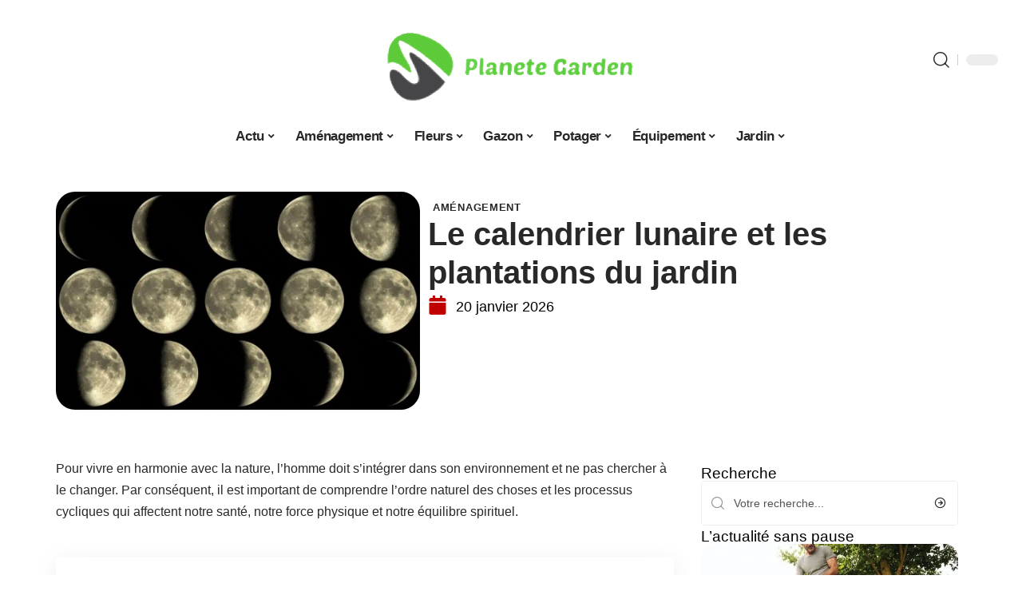

--- FILE ---
content_type: text/html; charset=UTF-8
request_url: https://www.planetegarden.fr/le-calendrier-lunaire-et-les-plantations-du-jardin/
body_size: 33203
content:
<!DOCTYPE html>
<html lang="fr-FR">
<head><meta charset="UTF-8"><script>if(navigator.userAgent.match(/MSIE|Internet Explorer/i)||navigator.userAgent.match(/Trident\/7\..*?rv:11/i)){var href=document.location.href;if(!href.match(/[?&]nowprocket/)){if(href.indexOf("?")==-1){if(href.indexOf("#")==-1){document.location.href=href+"?nowprocket=1"}else{document.location.href=href.replace("#","?nowprocket=1#")}}else{if(href.indexOf("#")==-1){document.location.href=href+"&nowprocket=1"}else{document.location.href=href.replace("#","&nowprocket=1#")}}}}</script><script>(()=>{class RocketLazyLoadScripts{constructor(){this.v="2.0.4",this.userEvents=["keydown","keyup","mousedown","mouseup","mousemove","mouseover","mouseout","touchmove","touchstart","touchend","touchcancel","wheel","click","dblclick","input"],this.attributeEvents=["onblur","onclick","oncontextmenu","ondblclick","onfocus","onmousedown","onmouseenter","onmouseleave","onmousemove","onmouseout","onmouseover","onmouseup","onmousewheel","onscroll","onsubmit"]}async t(){this.i(),this.o(),/iP(ad|hone)/.test(navigator.userAgent)&&this.h(),this.u(),this.l(this),this.m(),this.k(this),this.p(this),this._(),await Promise.all([this.R(),this.L()]),this.lastBreath=Date.now(),this.S(this),this.P(),this.D(),this.O(),this.M(),await this.C(this.delayedScripts.normal),await this.C(this.delayedScripts.defer),await this.C(this.delayedScripts.async),await this.T(),await this.F(),await this.j(),await this.A(),window.dispatchEvent(new Event("rocket-allScriptsLoaded")),this.everythingLoaded=!0,this.lastTouchEnd&&await new Promise(t=>setTimeout(t,500-Date.now()+this.lastTouchEnd)),this.I(),this.H(),this.U(),this.W()}i(){this.CSPIssue=sessionStorage.getItem("rocketCSPIssue"),document.addEventListener("securitypolicyviolation",t=>{this.CSPIssue||"script-src-elem"!==t.violatedDirective||"data"!==t.blockedURI||(this.CSPIssue=!0,sessionStorage.setItem("rocketCSPIssue",!0))},{isRocket:!0})}o(){window.addEventListener("pageshow",t=>{this.persisted=t.persisted,this.realWindowLoadedFired=!0},{isRocket:!0}),window.addEventListener("pagehide",()=>{this.onFirstUserAction=null},{isRocket:!0})}h(){let t;function e(e){t=e}window.addEventListener("touchstart",e,{isRocket:!0}),window.addEventListener("touchend",function i(o){o.changedTouches[0]&&t.changedTouches[0]&&Math.abs(o.changedTouches[0].pageX-t.changedTouches[0].pageX)<10&&Math.abs(o.changedTouches[0].pageY-t.changedTouches[0].pageY)<10&&o.timeStamp-t.timeStamp<200&&(window.removeEventListener("touchstart",e,{isRocket:!0}),window.removeEventListener("touchend",i,{isRocket:!0}),"INPUT"===o.target.tagName&&"text"===o.target.type||(o.target.dispatchEvent(new TouchEvent("touchend",{target:o.target,bubbles:!0})),o.target.dispatchEvent(new MouseEvent("mouseover",{target:o.target,bubbles:!0})),o.target.dispatchEvent(new PointerEvent("click",{target:o.target,bubbles:!0,cancelable:!0,detail:1,clientX:o.changedTouches[0].clientX,clientY:o.changedTouches[0].clientY})),event.preventDefault()))},{isRocket:!0})}q(t){this.userActionTriggered||("mousemove"!==t.type||this.firstMousemoveIgnored?"keyup"===t.type||"mouseover"===t.type||"mouseout"===t.type||(this.userActionTriggered=!0,this.onFirstUserAction&&this.onFirstUserAction()):this.firstMousemoveIgnored=!0),"click"===t.type&&t.preventDefault(),t.stopPropagation(),t.stopImmediatePropagation(),"touchstart"===this.lastEvent&&"touchend"===t.type&&(this.lastTouchEnd=Date.now()),"click"===t.type&&(this.lastTouchEnd=0),this.lastEvent=t.type,t.composedPath&&t.composedPath()[0].getRootNode()instanceof ShadowRoot&&(t.rocketTarget=t.composedPath()[0]),this.savedUserEvents.push(t)}u(){this.savedUserEvents=[],this.userEventHandler=this.q.bind(this),this.userEvents.forEach(t=>window.addEventListener(t,this.userEventHandler,{passive:!1,isRocket:!0})),document.addEventListener("visibilitychange",this.userEventHandler,{isRocket:!0})}U(){this.userEvents.forEach(t=>window.removeEventListener(t,this.userEventHandler,{passive:!1,isRocket:!0})),document.removeEventListener("visibilitychange",this.userEventHandler,{isRocket:!0}),this.savedUserEvents.forEach(t=>{(t.rocketTarget||t.target).dispatchEvent(new window[t.constructor.name](t.type,t))})}m(){const t="return false",e=Array.from(this.attributeEvents,t=>"data-rocket-"+t),i="["+this.attributeEvents.join("],[")+"]",o="[data-rocket-"+this.attributeEvents.join("],[data-rocket-")+"]",s=(e,i,o)=>{o&&o!==t&&(e.setAttribute("data-rocket-"+i,o),e["rocket"+i]=new Function("event",o),e.setAttribute(i,t))};new MutationObserver(t=>{for(const n of t)"attributes"===n.type&&(n.attributeName.startsWith("data-rocket-")||this.everythingLoaded?n.attributeName.startsWith("data-rocket-")&&this.everythingLoaded&&this.N(n.target,n.attributeName.substring(12)):s(n.target,n.attributeName,n.target.getAttribute(n.attributeName))),"childList"===n.type&&n.addedNodes.forEach(t=>{if(t.nodeType===Node.ELEMENT_NODE)if(this.everythingLoaded)for(const i of[t,...t.querySelectorAll(o)])for(const t of i.getAttributeNames())e.includes(t)&&this.N(i,t.substring(12));else for(const e of[t,...t.querySelectorAll(i)])for(const t of e.getAttributeNames())this.attributeEvents.includes(t)&&s(e,t,e.getAttribute(t))})}).observe(document,{subtree:!0,childList:!0,attributeFilter:[...this.attributeEvents,...e]})}I(){this.attributeEvents.forEach(t=>{document.querySelectorAll("[data-rocket-"+t+"]").forEach(e=>{this.N(e,t)})})}N(t,e){const i=t.getAttribute("data-rocket-"+e);i&&(t.setAttribute(e,i),t.removeAttribute("data-rocket-"+e))}k(t){Object.defineProperty(HTMLElement.prototype,"onclick",{get(){return this.rocketonclick||null},set(e){this.rocketonclick=e,this.setAttribute(t.everythingLoaded?"onclick":"data-rocket-onclick","this.rocketonclick(event)")}})}S(t){function e(e,i){let o=e[i];e[i]=null,Object.defineProperty(e,i,{get:()=>o,set(s){t.everythingLoaded?o=s:e["rocket"+i]=o=s}})}e(document,"onreadystatechange"),e(window,"onload"),e(window,"onpageshow");try{Object.defineProperty(document,"readyState",{get:()=>t.rocketReadyState,set(e){t.rocketReadyState=e},configurable:!0}),document.readyState="loading"}catch(t){console.log("WPRocket DJE readyState conflict, bypassing")}}l(t){this.originalAddEventListener=EventTarget.prototype.addEventListener,this.originalRemoveEventListener=EventTarget.prototype.removeEventListener,this.savedEventListeners=[],EventTarget.prototype.addEventListener=function(e,i,o){o&&o.isRocket||!t.B(e,this)&&!t.userEvents.includes(e)||t.B(e,this)&&!t.userActionTriggered||e.startsWith("rocket-")||t.everythingLoaded?t.originalAddEventListener.call(this,e,i,o):(t.savedEventListeners.push({target:this,remove:!1,type:e,func:i,options:o}),"mouseenter"!==e&&"mouseleave"!==e||t.originalAddEventListener.call(this,e,t.savedUserEvents.push,o))},EventTarget.prototype.removeEventListener=function(e,i,o){o&&o.isRocket||!t.B(e,this)&&!t.userEvents.includes(e)||t.B(e,this)&&!t.userActionTriggered||e.startsWith("rocket-")||t.everythingLoaded?t.originalRemoveEventListener.call(this,e,i,o):t.savedEventListeners.push({target:this,remove:!0,type:e,func:i,options:o})}}J(t,e){this.savedEventListeners=this.savedEventListeners.filter(i=>{let o=i.type,s=i.target||window;return e!==o||t!==s||(this.B(o,s)&&(i.type="rocket-"+o),this.$(i),!1)})}H(){EventTarget.prototype.addEventListener=this.originalAddEventListener,EventTarget.prototype.removeEventListener=this.originalRemoveEventListener,this.savedEventListeners.forEach(t=>this.$(t))}$(t){t.remove?this.originalRemoveEventListener.call(t.target,t.type,t.func,t.options):this.originalAddEventListener.call(t.target,t.type,t.func,t.options)}p(t){let e;function i(e){return t.everythingLoaded?e:e.split(" ").map(t=>"load"===t||t.startsWith("load.")?"rocket-jquery-load":t).join(" ")}function o(o){function s(e){const s=o.fn[e];o.fn[e]=o.fn.init.prototype[e]=function(){return this[0]===window&&t.userActionTriggered&&("string"==typeof arguments[0]||arguments[0]instanceof String?arguments[0]=i(arguments[0]):"object"==typeof arguments[0]&&Object.keys(arguments[0]).forEach(t=>{const e=arguments[0][t];delete arguments[0][t],arguments[0][i(t)]=e})),s.apply(this,arguments),this}}if(o&&o.fn&&!t.allJQueries.includes(o)){const e={DOMContentLoaded:[],"rocket-DOMContentLoaded":[]};for(const t in e)document.addEventListener(t,()=>{e[t].forEach(t=>t())},{isRocket:!0});o.fn.ready=o.fn.init.prototype.ready=function(i){function s(){parseInt(o.fn.jquery)>2?setTimeout(()=>i.bind(document)(o)):i.bind(document)(o)}return"function"==typeof i&&(t.realDomReadyFired?!t.userActionTriggered||t.fauxDomReadyFired?s():e["rocket-DOMContentLoaded"].push(s):e.DOMContentLoaded.push(s)),o([])},s("on"),s("one"),s("off"),t.allJQueries.push(o)}e=o}t.allJQueries=[],o(window.jQuery),Object.defineProperty(window,"jQuery",{get:()=>e,set(t){o(t)}})}P(){const t=new Map;document.write=document.writeln=function(e){const i=document.currentScript,o=document.createRange(),s=i.parentElement;let n=t.get(i);void 0===n&&(n=i.nextSibling,t.set(i,n));const c=document.createDocumentFragment();o.setStart(c,0),c.appendChild(o.createContextualFragment(e)),s.insertBefore(c,n)}}async R(){return new Promise(t=>{this.userActionTriggered?t():this.onFirstUserAction=t})}async L(){return new Promise(t=>{document.addEventListener("DOMContentLoaded",()=>{this.realDomReadyFired=!0,t()},{isRocket:!0})})}async j(){return this.realWindowLoadedFired?Promise.resolve():new Promise(t=>{window.addEventListener("load",t,{isRocket:!0})})}M(){this.pendingScripts=[];this.scriptsMutationObserver=new MutationObserver(t=>{for(const e of t)e.addedNodes.forEach(t=>{"SCRIPT"!==t.tagName||t.noModule||t.isWPRocket||this.pendingScripts.push({script:t,promise:new Promise(e=>{const i=()=>{const i=this.pendingScripts.findIndex(e=>e.script===t);i>=0&&this.pendingScripts.splice(i,1),e()};t.addEventListener("load",i,{isRocket:!0}),t.addEventListener("error",i,{isRocket:!0}),setTimeout(i,1e3)})})})}),this.scriptsMutationObserver.observe(document,{childList:!0,subtree:!0})}async F(){await this.X(),this.pendingScripts.length?(await this.pendingScripts[0].promise,await this.F()):this.scriptsMutationObserver.disconnect()}D(){this.delayedScripts={normal:[],async:[],defer:[]},document.querySelectorAll("script[type$=rocketlazyloadscript]").forEach(t=>{t.hasAttribute("data-rocket-src")?t.hasAttribute("async")&&!1!==t.async?this.delayedScripts.async.push(t):t.hasAttribute("defer")&&!1!==t.defer||"module"===t.getAttribute("data-rocket-type")?this.delayedScripts.defer.push(t):this.delayedScripts.normal.push(t):this.delayedScripts.normal.push(t)})}async _(){await this.L();let t=[];document.querySelectorAll("script[type$=rocketlazyloadscript][data-rocket-src]").forEach(e=>{let i=e.getAttribute("data-rocket-src");if(i&&!i.startsWith("data:")){i.startsWith("//")&&(i=location.protocol+i);try{const o=new URL(i).origin;o!==location.origin&&t.push({src:o,crossOrigin:e.crossOrigin||"module"===e.getAttribute("data-rocket-type")})}catch(t){}}}),t=[...new Map(t.map(t=>[JSON.stringify(t),t])).values()],this.Y(t,"preconnect")}async G(t){if(await this.K(),!0!==t.noModule||!("noModule"in HTMLScriptElement.prototype))return new Promise(e=>{let i;function o(){(i||t).setAttribute("data-rocket-status","executed"),e()}try{if(navigator.userAgent.includes("Firefox/")||""===navigator.vendor||this.CSPIssue)i=document.createElement("script"),[...t.attributes].forEach(t=>{let e=t.nodeName;"type"!==e&&("data-rocket-type"===e&&(e="type"),"data-rocket-src"===e&&(e="src"),i.setAttribute(e,t.nodeValue))}),t.text&&(i.text=t.text),t.nonce&&(i.nonce=t.nonce),i.hasAttribute("src")?(i.addEventListener("load",o,{isRocket:!0}),i.addEventListener("error",()=>{i.setAttribute("data-rocket-status","failed-network"),e()},{isRocket:!0}),setTimeout(()=>{i.isConnected||e()},1)):(i.text=t.text,o()),i.isWPRocket=!0,t.parentNode.replaceChild(i,t);else{const i=t.getAttribute("data-rocket-type"),s=t.getAttribute("data-rocket-src");i?(t.type=i,t.removeAttribute("data-rocket-type")):t.removeAttribute("type"),t.addEventListener("load",o,{isRocket:!0}),t.addEventListener("error",i=>{this.CSPIssue&&i.target.src.startsWith("data:")?(console.log("WPRocket: CSP fallback activated"),t.removeAttribute("src"),this.G(t).then(e)):(t.setAttribute("data-rocket-status","failed-network"),e())},{isRocket:!0}),s?(t.fetchPriority="high",t.removeAttribute("data-rocket-src"),t.src=s):t.src="data:text/javascript;base64,"+window.btoa(unescape(encodeURIComponent(t.text)))}}catch(i){t.setAttribute("data-rocket-status","failed-transform"),e()}});t.setAttribute("data-rocket-status","skipped")}async C(t){const e=t.shift();return e?(e.isConnected&&await this.G(e),this.C(t)):Promise.resolve()}O(){this.Y([...this.delayedScripts.normal,...this.delayedScripts.defer,...this.delayedScripts.async],"preload")}Y(t,e){this.trash=this.trash||[];let i=!0;var o=document.createDocumentFragment();t.forEach(t=>{const s=t.getAttribute&&t.getAttribute("data-rocket-src")||t.src;if(s&&!s.startsWith("data:")){const n=document.createElement("link");n.href=s,n.rel=e,"preconnect"!==e&&(n.as="script",n.fetchPriority=i?"high":"low"),t.getAttribute&&"module"===t.getAttribute("data-rocket-type")&&(n.crossOrigin=!0),t.crossOrigin&&(n.crossOrigin=t.crossOrigin),t.integrity&&(n.integrity=t.integrity),t.nonce&&(n.nonce=t.nonce),o.appendChild(n),this.trash.push(n),i=!1}}),document.head.appendChild(o)}W(){this.trash.forEach(t=>t.remove())}async T(){try{document.readyState="interactive"}catch(t){}this.fauxDomReadyFired=!0;try{await this.K(),this.J(document,"readystatechange"),document.dispatchEvent(new Event("rocket-readystatechange")),await this.K(),document.rocketonreadystatechange&&document.rocketonreadystatechange(),await this.K(),this.J(document,"DOMContentLoaded"),document.dispatchEvent(new Event("rocket-DOMContentLoaded")),await this.K(),this.J(window,"DOMContentLoaded"),window.dispatchEvent(new Event("rocket-DOMContentLoaded"))}catch(t){console.error(t)}}async A(){try{document.readyState="complete"}catch(t){}try{await this.K(),this.J(document,"readystatechange"),document.dispatchEvent(new Event("rocket-readystatechange")),await this.K(),document.rocketonreadystatechange&&document.rocketonreadystatechange(),await this.K(),this.J(window,"load"),window.dispatchEvent(new Event("rocket-load")),await this.K(),window.rocketonload&&window.rocketonload(),await this.K(),this.allJQueries.forEach(t=>t(window).trigger("rocket-jquery-load")),await this.K(),this.J(window,"pageshow");const t=new Event("rocket-pageshow");t.persisted=this.persisted,window.dispatchEvent(t),await this.K(),window.rocketonpageshow&&window.rocketonpageshow({persisted:this.persisted})}catch(t){console.error(t)}}async K(){Date.now()-this.lastBreath>45&&(await this.X(),this.lastBreath=Date.now())}async X(){return document.hidden?new Promise(t=>setTimeout(t)):new Promise(t=>requestAnimationFrame(t))}B(t,e){return e===document&&"readystatechange"===t||(e===document&&"DOMContentLoaded"===t||(e===window&&"DOMContentLoaded"===t||(e===window&&"load"===t||e===window&&"pageshow"===t)))}static run(){(new RocketLazyLoadScripts).t()}}RocketLazyLoadScripts.run()})();</script>
    
    <meta http-equiv="X-UA-Compatible" content="IE=edge">
    <meta name="viewport" content="width=device-width, initial-scale=1">
    <link rel="profile" href="https://gmpg.org/xfn/11">
	<meta name='robots' content='index, follow, max-image-preview:large, max-snippet:-1, max-video-preview:-1' />
            <link rel="apple-touch-icon" href="https://www.planetegarden.fr/wp-content/uploads/planetegarden.fr-512x512_2-1.png"/>
		            <meta name="msapplication-TileColor" content="#ffffff">
            <meta name="msapplication-TileImage" content="https://www.planetegarden.fr/wp-content/uploads/planetegarden.fr-512x512_2-1.png"/>
		<meta http-equiv="Content-Security-Policy" content="upgrade-insecure-requests">

	<!-- This site is optimized with the Yoast SEO plugin v26.8 - https://yoast.com/product/yoast-seo-wordpress/ -->
	<title>Le calendrier lunaire et les plantations du jardin - Planète Garden</title>
	<link rel="canonical" href="https://www.planetegarden.fr/le-calendrier-lunaire-et-les-plantations-du-jardin/" />
	<meta property="og:locale" content="fr_FR" />
	<meta property="og:type" content="article" />
	<meta property="og:title" content="Le calendrier lunaire et les plantations du jardin - Planète Garden" />
	<meta property="og:description" content="Pour vivre en harmonie avec la nature, l&rsquo;homme doit s&rsquo;intégrer dans son environnement et ne pas chercher à le changer. Par conséquent, il est important de comprendre l&rsquo;ordre naturel des choses et les processus cycliques qui affectent notre santé, notre force physique et notre équilibre spirituel.SommaireQuel est le calendrier lunaire ?La fondation du calendrier lunairePourquoi jardin [&hellip;]" />
	<meta property="og:url" content="https://www.planetegarden.fr/le-calendrier-lunaire-et-les-plantations-du-jardin/" />
	<meta property="og:site_name" content="Planète Garden" />
	<meta property="article:published_time" content="2026-01-20T12:23:20+00:00" />
	<meta property="og:image" content="https://www.planetegarden.fr/wp-content/uploads/jardiner-lune-1024x614-1.jpg" />
	<meta property="og:image:width" content="1024" />
	<meta property="og:image:height" content="614" />
	<meta property="og:image:type" content="image/jpeg" />
	<meta name="author" content="Tangi" />
	<meta name="twitter:card" content="summary_large_image" />
	<meta name="twitter:label1" content="Écrit par" />
	<meta name="twitter:data1" content="Tangi" />
	<meta name="twitter:label2" content="Durée de lecture estimée" />
	<meta name="twitter:data2" content="10 minutes" />
	<script type="application/ld+json" class="yoast-schema-graph">{"@context":"https://schema.org","@graph":[{"@type":"Article","@id":"https://www.planetegarden.fr/le-calendrier-lunaire-et-les-plantations-du-jardin/#article","isPartOf":{"@id":"https://www.planetegarden.fr/le-calendrier-lunaire-et-les-plantations-du-jardin/"},"author":{"name":"Tangi","@id":"https://www.planetegarden.fr/#/schema/person/f883762350b1deafed8078ccbda449cc"},"headline":"Le calendrier lunaire et les plantations du jardin","datePublished":"2026-01-20T12:23:20+00:00","mainEntityOfPage":{"@id":"https://www.planetegarden.fr/le-calendrier-lunaire-et-les-plantations-du-jardin/"},"wordCount":1961,"image":{"@id":"https://www.planetegarden.fr/le-calendrier-lunaire-et-les-plantations-du-jardin/#primaryimage"},"thumbnailUrl":"https://www.planetegarden.fr/wp-content/uploads/jardiner-lune-1024x614-1.jpg","articleSection":["Aménagement"],"inLanguage":"fr-FR"},{"@type":"WebPage","@id":"https://www.planetegarden.fr/le-calendrier-lunaire-et-les-plantations-du-jardin/","url":"https://www.planetegarden.fr/le-calendrier-lunaire-et-les-plantations-du-jardin/","name":"Le calendrier lunaire et les plantations du jardin - Planète Garden","isPartOf":{"@id":"https://www.planetegarden.fr/#website"},"primaryImageOfPage":{"@id":"https://www.planetegarden.fr/le-calendrier-lunaire-et-les-plantations-du-jardin/#primaryimage"},"image":{"@id":"https://www.planetegarden.fr/le-calendrier-lunaire-et-les-plantations-du-jardin/#primaryimage"},"thumbnailUrl":"https://www.planetegarden.fr/wp-content/uploads/jardiner-lune-1024x614-1.jpg","datePublished":"2026-01-20T12:23:20+00:00","author":{"@id":"https://www.planetegarden.fr/#/schema/person/f883762350b1deafed8078ccbda449cc"},"breadcrumb":{"@id":"https://www.planetegarden.fr/le-calendrier-lunaire-et-les-plantations-du-jardin/#breadcrumb"},"inLanguage":"fr-FR","potentialAction":[{"@type":"ReadAction","target":["https://www.planetegarden.fr/le-calendrier-lunaire-et-les-plantations-du-jardin/"]}]},{"@type":"ImageObject","inLanguage":"fr-FR","@id":"https://www.planetegarden.fr/le-calendrier-lunaire-et-les-plantations-du-jardin/#primaryimage","url":"https://www.planetegarden.fr/wp-content/uploads/jardiner-lune-1024x614-1.jpg","contentUrl":"https://www.planetegarden.fr/wp-content/uploads/jardiner-lune-1024x614-1.jpg","width":1024,"height":614},{"@type":"BreadcrumbList","@id":"https://www.planetegarden.fr/le-calendrier-lunaire-et-les-plantations-du-jardin/#breadcrumb","itemListElement":[{"@type":"ListItem","position":1,"name":"Accueil","item":"https://www.planetegarden.fr/"},{"@type":"ListItem","position":2,"name":"Le calendrier lunaire et les plantations du jardin"}]},{"@type":"WebSite","@id":"https://www.planetegarden.fr/#website","url":"https://www.planetegarden.fr/","name":"Planète Garden","description":"Nos conseils pour votre jardin","potentialAction":[{"@type":"SearchAction","target":{"@type":"EntryPoint","urlTemplate":"https://www.planetegarden.fr/?s={search_term_string}"},"query-input":{"@type":"PropertyValueSpecification","valueRequired":true,"valueName":"search_term_string"}}],"inLanguage":"fr-FR"},{"@type":"Person","@id":"https://www.planetegarden.fr/#/schema/person/f883762350b1deafed8078ccbda449cc","name":"Tangi","image":{"@type":"ImageObject","inLanguage":"fr-FR","@id":"https://www.planetegarden.fr/#/schema/person/image/","url":"https://secure.gravatar.com/avatar/884b0b72276dfdf201f3097e074b3ceadb8884716c28ec451ba6717146beffe3?s=96&d=mm&r=g","contentUrl":"https://secure.gravatar.com/avatar/884b0b72276dfdf201f3097e074b3ceadb8884716c28ec451ba6717146beffe3?s=96&d=mm&r=g","caption":"Tangi"}}]}</script>
	<!-- / Yoast SEO plugin. -->


<link rel="alternate" type="application/rss+xml" title="Planète Garden &raquo; Flux" href="https://www.planetegarden.fr/feed/" />
<link rel="alternate" title="oEmbed (JSON)" type="application/json+oembed" href="https://www.planetegarden.fr/wp-json/oembed/1.0/embed?url=https%3A%2F%2Fwww.planetegarden.fr%2Fle-calendrier-lunaire-et-les-plantations-du-jardin%2F" />
<link rel="alternate" title="oEmbed (XML)" type="text/xml+oembed" href="https://www.planetegarden.fr/wp-json/oembed/1.0/embed?url=https%3A%2F%2Fwww.planetegarden.fr%2Fle-calendrier-lunaire-et-les-plantations-du-jardin%2F&#038;format=xml" />
<style id='wp-img-auto-sizes-contain-inline-css'>
img:is([sizes=auto i],[sizes^="auto," i]){contain-intrinsic-size:3000px 1500px}
/*# sourceURL=wp-img-auto-sizes-contain-inline-css */
</style>
<link data-minify="1" rel='stylesheet' id='global-tweaks-css' href='https://www.planetegarden.fr/wp-content/cache/min/1/wp-content/plugins/zz-awp-optimize/assets/css/global-tweaks.css?ver=1769775061' media='all' />
<link data-minify="1" rel='stylesheet' id='theme-tweaks-css' href='https://www.planetegarden.fr/wp-content/cache/min/1/wp-content/plugins/zz-awp-optimize/inc/themes/foxiz/assets/css/tweaks.css?ver=1769775061' media='all' />
<link data-minify="1" rel='stylesheet' id='font-system-css' href='https://www.planetegarden.fr/wp-content/cache/min/1/wp-content/plugins/zz-awp-optimize/assets/css/font-system.css?ver=1769775061' media='all' />
<style id='wp-emoji-styles-inline-css'>

	img.wp-smiley, img.emoji {
		display: inline !important;
		border: none !important;
		box-shadow: none !important;
		height: 1em !important;
		width: 1em !important;
		margin: 0 0.07em !important;
		vertical-align: -0.1em !important;
		background: none !important;
		padding: 0 !important;
	}
/*# sourceURL=wp-emoji-styles-inline-css */
</style>
<link rel='stylesheet' id='elementor-frontend-css' href='https://www.planetegarden.fr/wp-content/plugins/elementor/assets/css/frontend.min.css?ver=3.34.4' media='all' />
<link rel='stylesheet' id='elementor-post-3386-css' href='https://www.planetegarden.fr/wp-content/uploads/elementor/css/post-3386.css?ver=1769775061' media='all' />
<link rel='stylesheet' id='elementor-post-3387-css' href='https://www.planetegarden.fr/wp-content/uploads/elementor/css/post-3387.css?ver=1769775061' media='all' />
<link data-minify="1" rel='stylesheet' id='foxiz-main-css' href='https://www.planetegarden.fr/wp-content/cache/min/1/wp-content/themes/foxiz/assets/css/main.css?ver=1769775061' media='all' />
<link data-minify="1" rel='stylesheet' id='foxiz-print-css' href='https://www.planetegarden.fr/wp-content/cache/min/1/wp-content/themes/foxiz/assets/css/print.css?ver=1769775061' media='all' />
<link rel='stylesheet' id='foxiz-style-css' href='https://www.planetegarden.fr/wp-content/themes/foxiz-child-031/style.css?ver=1.8.1' media='all' />
<style id='foxiz-style-inline-css'>
:root {--g-color :#C10000;--g-color-90 :#C10000e6;}[data-theme="dark"].is-hd-4 {--nav-bg: #191c20;--nav-bg-from: #191c20;--nav-bg-to: #191c20;}[data-theme="dark"].is-hd-5, [data-theme="dark"].is-hd-5:not(.sticky-on) {--nav-bg: #191c20;--nav-bg-from: #191c20;--nav-bg-to: #191c20;}:root {--max-width-wo-sb : 860px;--hyperlink-line-color :var(--g-color);}.search-header:before { background-repeat : no-repeat;background-size : cover;background-attachment : scroll;background-position : center center;}[data-theme="dark"] .search-header:before { background-repeat : no-repeat;background-size : cover;background-attachment : scroll;background-position : center center;}.footer-has-bg { background-color : #88888812;}#amp-mobile-version-switcher { display: none; }
/*# sourceURL=foxiz-style-inline-css */
</style>
<link data-minify="1" rel='stylesheet' id='foxiz-parent-css' href='https://www.planetegarden.fr/wp-content/cache/min/1/wp-content/themes/foxiz/style.css?ver=1769775061' media='all' />
<link rel='stylesheet' id='foxiz-child-css' href='https://www.planetegarden.fr/wp-content/themes/foxiz-child-031/style.css?ver=1765965013' media='all' />
<link data-minify="1" rel='stylesheet' id='foxiz-theme031-color-css' href='https://www.planetegarden.fr/wp-content/cache/min/1/wp-content/themes/foxiz-child-031/style-theme031-color.css?ver=1769775061' media='all' />
<link data-minify="1" rel='stylesheet' id='foxiz-theme031-general-css' href='https://www.planetegarden.fr/wp-content/cache/min/1/wp-content/themes/foxiz-child-031/style-theme031-general.css?ver=1769775061' media='all' />
<link data-minify="1" rel='stylesheet' id='foxiz-theme031-css' href='https://www.planetegarden.fr/wp-content/cache/min/1/wp-content/themes/foxiz-child-031/style-theme031.css?ver=1769775061' media='all' />
<link data-minify="1" rel='stylesheet' id='foxiz-contact-css' href='https://www.planetegarden.fr/wp-content/cache/min/1/wp-content/themes/foxiz-child-031/style-contact.css?ver=1769775061' media='all' />
<link data-minify="1" rel='stylesheet' id='foxiz-custom-css' href='https://www.planetegarden.fr/wp-content/cache/min/1/wp-content/themes/foxiz-child-031/style-custom.css?ver=1769775061' media='all' />
<style id='rocket-lazyload-inline-css'>
.rll-youtube-player{position:relative;padding-bottom:56.23%;height:0;overflow:hidden;max-width:100%;}.rll-youtube-player:focus-within{outline: 2px solid currentColor;outline-offset: 5px;}.rll-youtube-player iframe{position:absolute;top:0;left:0;width:100%;height:100%;z-index:100;background:0 0}.rll-youtube-player img{bottom:0;display:block;left:0;margin:auto;max-width:100%;width:100%;position:absolute;right:0;top:0;border:none;height:auto;-webkit-transition:.4s all;-moz-transition:.4s all;transition:.4s all}.rll-youtube-player img:hover{-webkit-filter:brightness(75%)}.rll-youtube-player .play{height:100%;width:100%;left:0;top:0;position:absolute;background:var(--wpr-bg-c9a999bc-dbab-4c5f-bd57-8f7118f5633a) no-repeat center;background-color: transparent !important;cursor:pointer;border:none;}.wp-embed-responsive .wp-has-aspect-ratio .rll-youtube-player{position:absolute;padding-bottom:0;width:100%;height:100%;top:0;bottom:0;left:0;right:0}
/*# sourceURL=rocket-lazyload-inline-css */
</style>
<script src="https://www.planetegarden.fr/wp-includes/js/jquery/jquery.min.js?ver=3.7.1" id="jquery-core-js" data-rocket-defer defer></script>
<script src="https://www.planetegarden.fr/wp-includes/js/jquery/jquery-migrate.min.js?ver=3.4.1" id="jquery-migrate-js" data-rocket-defer defer></script>
<link rel="https://api.w.org/" href="https://www.planetegarden.fr/wp-json/" /><link rel="alternate" title="JSON" type="application/json" href="https://www.planetegarden.fr/wp-json/wp/v2/posts/260" /><meta name="generator" content="WordPress 6.9" />
<link rel='shortlink' href='https://www.planetegarden.fr/?p=260' />
<link rel="EditURI" type="application/rsd+xml" title="RSD" href="https://www.planetegarden.fr/send.php?rsd" />
<!-- Google tag (gtag.js) -->
<script type="rocketlazyloadscript" async data-rocket-src="https://www.googletagmanager.com/gtag/js?id=G-CPQ2ZDXCPC"></script>
<script type="rocketlazyloadscript">
  window.dataLayer = window.dataLayer || [];
  function gtag(){dataLayer.push(arguments);}
  gtag('js', new Date());

  gtag('config', 'G-CPQ2ZDXCPC');
</script>
<link rel="icon" type="image/png" href="/wp-content/uploads/fbrfg/favicon-96x96.png" sizes="96x96" />
<link rel="icon" type="image/svg+xml" href="/wp-content/uploads/fbrfg/favicon.svg" />
<link rel="shortcut icon" href="/wp-content/uploads/fbrfg/favicon.ico" />
<link rel="apple-touch-icon" sizes="180x180" href="/wp-content/uploads/fbrfg/apple-touch-icon.png" />
<link rel="manifest" href="/wp-content/uploads/fbrfg/site.webmanifest" /><style>
        .elementor-widget-sidebar {
            position: sticky !important;
            top: 20px !important;
        }
    </style><meta name="generator" content="Elementor 3.34.4; features: e_font_icon_svg, additional_custom_breakpoints; settings: css_print_method-external, google_font-enabled, font_display-swap">
			<style>
				.e-con.e-parent:nth-of-type(n+4):not(.e-lazyloaded):not(.e-no-lazyload),
				.e-con.e-parent:nth-of-type(n+4):not(.e-lazyloaded):not(.e-no-lazyload) * {
					background-image: none !important;
				}
				@media screen and (max-height: 1024px) {
					.e-con.e-parent:nth-of-type(n+3):not(.e-lazyloaded):not(.e-no-lazyload),
					.e-con.e-parent:nth-of-type(n+3):not(.e-lazyloaded):not(.e-no-lazyload) * {
						background-image: none !important;
					}
				}
				@media screen and (max-height: 640px) {
					.e-con.e-parent:nth-of-type(n+2):not(.e-lazyloaded):not(.e-no-lazyload),
					.e-con.e-parent:nth-of-type(n+2):not(.e-lazyloaded):not(.e-no-lazyload) * {
						background-image: none !important;
					}
				}
			</style>
			<link rel="icon" href="https://www.planetegarden.fr/wp-content/uploads/planetegarden.fr-512x512_2-1-150x150.png" sizes="32x32" />
<link rel="icon" href="https://www.planetegarden.fr/wp-content/uploads/planetegarden.fr-512x512_2-1-300x300.png" sizes="192x192" />
<link rel="apple-touch-icon" href="https://www.planetegarden.fr/wp-content/uploads/planetegarden.fr-512x512_2-1-300x300.png" />
<meta name="msapplication-TileImage" content="https://www.planetegarden.fr/wp-content/uploads/planetegarden.fr-512x512_2-1-300x300.png" />
<noscript><style id="rocket-lazyload-nojs-css">.rll-youtube-player, [data-lazy-src]{display:none !important;}</style></noscript><style id="wpr-lazyload-bg-container"></style><style id="wpr-lazyload-bg-exclusion"></style>
<noscript>
<style id="wpr-lazyload-bg-nostyle">.rll-youtube-player .play{--wpr-bg-c9a999bc-dbab-4c5f-bd57-8f7118f5633a: url('https://www.planetegarden.fr/wp-content/plugins/wp-rocket/assets/img/youtube.png');}</style>
</noscript>
<script type="application/javascript">const rocket_pairs = [{"selector":".rll-youtube-player .play","style":".rll-youtube-player .play{--wpr-bg-c9a999bc-dbab-4c5f-bd57-8f7118f5633a: url('https:\/\/www.planetegarden.fr\/wp-content\/plugins\/wp-rocket\/assets\/img\/youtube.png');}","hash":"c9a999bc-dbab-4c5f-bd57-8f7118f5633a","url":"https:\/\/www.planetegarden.fr\/wp-content\/plugins\/wp-rocket\/assets\/img\/youtube.png"}]; const rocket_excluded_pairs = [];</script><meta name="generator" content="WP Rocket 3.20.3" data-wpr-features="wpr_lazyload_css_bg_img wpr_delay_js wpr_defer_js wpr_minify_js wpr_lazyload_images wpr_lazyload_iframes wpr_image_dimensions wpr_cache_webp wpr_minify_css wpr_desktop" /></head>
<body data-rsssl=1 class="wp-singular post-template-default single single-post postid-260 single-format-standard wp-embed-responsive wp-theme-foxiz wp-child-theme-foxiz-child-031 elementor-default elementor-kit-3386 menu-ani-1 hover-ani-1 is-rm-1 is-hd-5 is-stemplate is-backtop none-m-backtop is-mstick is-smart-sticky" data-theme="default">
<div data-rocket-location-hash="7e4f4a3adee48df92822953dbaffab3d" class="site-outer">
	        <header data-rocket-location-hash="72b3466cc4fb913b837b2431957584e6" id="site-header" class="header-wrap rb-section header-5 header-fw style-none has-quick-menu">
			        <div data-rocket-location-hash="bf588db960b64fe2d3b70204ea757e70" class="reading-indicator"><span id="reading-progress"></span></div>
		            <div data-rocket-location-hash="eaf1f195b4aae053ed5d930ce5d3c91f" class="logo-sec">
                <div class="logo-sec-inner rb-container edge-padding">
                    <div class="logo-sec-left">
						                    </div>
                    <div class="logo-sec-center">        <div class="logo-wrap is-image-logo site-branding">
            <a href="https://www.planetegarden.fr/" class="logo" title="Planète Garden">
				<img width="800" height="400" class="logo-default" data-mode="default" src="https://www.planetegarden.fr/wp-content/uploads/planetegarden.fr-800x400-1.png" srcset="https://www.planetegarden.fr/wp-content/uploads/planetegarden.fr-800x400-1.png 1x,https://www.planetegarden.fr/wp-content/uploads/planetegarden.fr-800x400-1.png 2x" alt="Planète Garden" decoding="async" loading="eager"><img width="800" height="400" class="logo-dark" data-mode="dark" src="https://www.planetegarden.fr/wp-content/uploads/planetegarden.fr-800x400-1.png" srcset="https://www.planetegarden.fr/wp-content/uploads/planetegarden.fr-800x400-1.png 1x,https://www.planetegarden.fr/wp-content/uploads/planetegarden.fr-800x400-1.png 2x" alt="Planète Garden" decoding="async" loading="eager">            </a>
        </div>
		</div>
                    <div class="logo-sec-right">
                        <div class="navbar-right">
							        <div class="wnav-holder w-header-search header-dropdown-outer">
            <a href="#" data-title="Recherche" class="icon-holder header-element search-btn search-trigger" aria-label="search">
				<i class="rbi rbi-search wnav-icon" aria-hidden="true"></i>				            </a>
			                <div class="header-dropdown">
                    <div class="header-search-form">
						        <form method="get" action="https://www.planetegarden.fr/" class="rb-search-form">
            <div class="search-form-inner">
				                    <span class="search-icon"><i class="rbi rbi-search" aria-hidden="true"></i></span>
				                <span class="search-text"><input type="text" class="field" placeholder="Votre recherche..." value="" name="s"/></span>
                <span class="rb-search-submit"><input type="submit" value="Recherche"/>                        <i class="rbi rbi-cright" aria-hidden="true"></i></span>
            </div>
        </form>
							                    </div>
                </div>
			        </div>
		        <div class="dark-mode-toggle-wrap">
            <div class="dark-mode-toggle">
                <span class="dark-mode-slide">
                    <i class="dark-mode-slide-btn mode-icon-dark" data-title="Mode lumière"><svg class="svg-icon svg-mode-dark" aria-hidden="true" role="img" focusable="false" xmlns="http://www.w3.org/2000/svg" viewBox="0 0 512 512"><path fill="currentColor" d="M507.681,209.011c-1.297-6.991-7.324-12.111-14.433-12.262c-7.104-0.122-13.347,4.711-14.936,11.643 c-15.26,66.497-73.643,112.94-141.978,112.94c-80.321,0-145.667-65.346-145.667-145.666c0-68.335,46.443-126.718,112.942-141.976 c6.93-1.59,11.791-7.826,11.643-14.934c-0.149-7.108-5.269-13.136-12.259-14.434C287.546,1.454,271.735,0,256,0 C187.62,0,123.333,26.629,74.98,74.981C26.628,123.333,0,187.62,0,256s26.628,132.667,74.98,181.019 C123.333,485.371,187.62,512,256,512s132.667-26.629,181.02-74.981C485.372,388.667,512,324.38,512,256 C512,240.278,510.546,224.469,507.681,209.011z" /></svg></i>
                    <i class="dark-mode-slide-btn mode-icon-default" data-title="Mode sombre"><svg class="svg-icon svg-mode-light" aria-hidden="true" role="img" focusable="false" xmlns="http://www.w3.org/2000/svg" viewBox="0 0 232.447 232.447"><path fill="currentColor" d="M116.211,194.8c-4.143,0-7.5,3.357-7.5,7.5v22.643c0,4.143,3.357,7.5,7.5,7.5s7.5-3.357,7.5-7.5V202.3 C123.711,198.157,120.354,194.8,116.211,194.8z" /><path fill="currentColor" d="M116.211,37.645c4.143,0,7.5-3.357,7.5-7.5V7.505c0-4.143-3.357-7.5-7.5-7.5s-7.5,3.357-7.5,7.5v22.641 C108.711,34.288,112.068,37.645,116.211,37.645z" /><path fill="currentColor" d="M50.054,171.78l-16.016,16.008c-2.93,2.929-2.931,7.677-0.003,10.606c1.465,1.466,3.385,2.198,5.305,2.198 c1.919,0,3.838-0.731,5.302-2.195l16.016-16.008c2.93-2.929,2.931-7.677,0.003-10.606C57.731,168.852,52.982,168.851,50.054,171.78 z" /><path fill="currentColor" d="M177.083,62.852c1.919,0,3.838-0.731,5.302-2.195L198.4,44.649c2.93-2.929,2.931-7.677,0.003-10.606 c-2.93-2.932-7.679-2.931-10.607-0.003l-16.016,16.008c-2.93,2.929-2.931,7.677-0.003,10.607 C173.243,62.12,175.163,62.852,177.083,62.852z" /><path fill="currentColor" d="M37.645,116.224c0-4.143-3.357-7.5-7.5-7.5H7.5c-4.143,0-7.5,3.357-7.5,7.5s3.357,7.5,7.5,7.5h22.645 C34.287,123.724,37.645,120.366,37.645,116.224z" /><path fill="currentColor" d="M224.947,108.724h-22.652c-4.143,0-7.5,3.357-7.5,7.5s3.357,7.5,7.5,7.5h22.652c4.143,0,7.5-3.357,7.5-7.5 S229.09,108.724,224.947,108.724z" /><path fill="currentColor" d="M50.052,60.655c1.465,1.465,3.384,2.197,5.304,2.197c1.919,0,3.839-0.732,5.303-2.196c2.93-2.929,2.93-7.678,0.001-10.606 L44.652,34.042c-2.93-2.93-7.679-2.929-10.606-0.001c-2.93,2.929-2.93,7.678-0.001,10.606L50.052,60.655z" /><path fill="currentColor" d="M182.395,171.782c-2.93-2.929-7.679-2.93-10.606-0.001c-2.93,2.929-2.93,7.678-0.001,10.607l16.007,16.008 c1.465,1.465,3.384,2.197,5.304,2.197c1.919,0,3.839-0.732,5.303-2.196c2.93-2.929,2.93-7.678,0.001-10.607L182.395,171.782z" /><path fill="currentColor" d="M116.22,48.7c-37.232,0-67.523,30.291-67.523,67.523s30.291,67.523,67.523,67.523s67.522-30.291,67.522-67.523 S153.452,48.7,116.22,48.7z M116.22,168.747c-28.962,0-52.523-23.561-52.523-52.523S87.258,63.7,116.22,63.7 c28.961,0,52.522,23.562,52.522,52.523S145.181,168.747,116.22,168.747z" /></svg></i>
                </span>
            </div>
        </div>
		                        </div>
                    </div>
                </div>
            </div>
            <div id="navbar-outer" class="navbar-outer">
                <div id="sticky-holder" class="sticky-holder">
                    <div class="navbar-wrap">
                        <div class="rb-container edge-padding">
                            <div class="navbar-inner">
                                <div class="navbar-center">
									        <nav id="site-navigation" class="main-menu-wrap" aria-label="main menu"><ul id="menu-main-1" class="main-menu rb-menu large-menu" itemscope itemtype="https://www.schema.org/SiteNavigationElement"><li class="menu-item menu-item-type-taxonomy menu-item-object-category menu-item-418 menu-item-has-children menu-has-child-mega is-child-wide"><a href="https://www.planetegarden.fr/actu/"><span>Actu</span></a><div class="mega-dropdown is-mega-category"><div class="rb-container edge-padding"><div class="mega-dropdown-inner"><div class="mega-header mega-header-fw"><span class="h4">Actu</span><a class="mega-link is-meta" href="https://www.planetegarden.fr/actu/"><span>Show More</span><i class="rbi rbi-cright" aria-hidden="true"></i></a></div><div id="mega-listing-418" class="block-wrap block-small block-grid block-grid-small-1 rb-columns rb-col-5 is-gap-10"><div class="block-inner">        <div class="p-wrap p-grid p-grid-small-1" data-pid="3069">
	            <div class="feat-holder overlay-text">
				        <div class="p-featured">
			        <a class="p-flink" href="https://www.planetegarden.fr/difference-entre-binage-et-buttage-lequel-choisir-pour-votre-jardin/" title="Différence entre binage et buttage : lequel choisir pour votre jardin ?">
			<img width="330" height="220" src="data:image/svg+xml,%3Csvg%20xmlns='http://www.w3.org/2000/svg'%20viewBox='0%200%20330%20220'%3E%3C/svg%3E" class="featured-img wp-post-image" alt="" decoding="async" data-lazy-srcset="https://www.planetegarden.fr/wp-content/uploads/generated_3011868090185802525.png 1200w, https://www.planetegarden.fr/wp-content/uploads/generated_3011868090185802525-300x200.png 300w, https://www.planetegarden.fr/wp-content/uploads/generated_3011868090185802525-768x512.png 768w, https://www.planetegarden.fr/wp-content/uploads/generated_3011868090185802525-1170x780.png 1170w, https://www.planetegarden.fr/wp-content/uploads/generated_3011868090185802525-585x390.png 585w, https://www.planetegarden.fr/wp-content/uploads/generated_3011868090185802525-263x175.png 263w" data-lazy-sizes="auto, (max-width: 330px) 100vw, 330px" data-lazy-src="https://www.planetegarden.fr/wp-content/uploads/generated_3011868090185802525.png" /><noscript><img loading="lazy" width="330" height="220" src="https://www.planetegarden.fr/wp-content/uploads/generated_3011868090185802525.png" class="featured-img wp-post-image" alt="" loading="lazy" decoding="async" srcset="https://www.planetegarden.fr/wp-content/uploads/generated_3011868090185802525.png 1200w, https://www.planetegarden.fr/wp-content/uploads/generated_3011868090185802525-300x200.png 300w, https://www.planetegarden.fr/wp-content/uploads/generated_3011868090185802525-768x512.png 768w, https://www.planetegarden.fr/wp-content/uploads/generated_3011868090185802525-1170x780.png 1170w, https://www.planetegarden.fr/wp-content/uploads/generated_3011868090185802525-585x390.png 585w, https://www.planetegarden.fr/wp-content/uploads/generated_3011868090185802525-263x175.png 263w" sizes="auto, (max-width: 330px) 100vw, 330px" /></noscript>        </a>
		        </div>
	            </div>
		        <div class="p-content">
			<span class="entry-title h4">        <a class="p-url" href="https://www.planetegarden.fr/difference-entre-binage-et-buttage-lequel-choisir-pour-votre-jardin/" rel="bookmark">Différence entre binage et buttage : lequel choisir pour votre jardin ?</a></span>            <div class="p-meta">
                <div class="meta-inner is-meta">
					<span class="meta-el meta-update">
		            <time class="date date-updated" title="2026-01-29T14:37:43+01:00">29 janvier 2026</time>
		        </span>
		                </div>
				            </div>
		        </div>
		        </div>
	        <div class="p-wrap p-grid p-grid-small-1" data-pid="3471">
	            <div class="feat-holder overlay-text">
				        <div class="p-featured">
			        <a class="p-flink" href="https://www.planetegarden.fr/outil-indispensable-pour-jardinier-decouvrir-loutil-le-plus-important/" title="Outil indispensable pour jardinier : découvrir l&rsquo;outil le plus important !">
			<img width="330" height="220" src="data:image/svg+xml,%3Csvg%20xmlns='http://www.w3.org/2000/svg'%20viewBox='0%200%20330%20220'%3E%3C/svg%3E" class="featured-img wp-post-image" alt="Homme jardinier en overalls dans un potager verdoyant" decoding="async" data-lazy-srcset="https://www.planetegarden.fr/wp-content/uploads/jardinier-homme-potager-330x220.png 330w, https://www.planetegarden.fr/wp-content/uploads/jardinier-homme-potager-300x200.png 300w, https://www.planetegarden.fr/wp-content/uploads/jardinier-homme-potager-768x512.png 768w, https://www.planetegarden.fr/wp-content/uploads/jardinier-homme-potager-420x280.png 420w, https://www.planetegarden.fr/wp-content/uploads/jardinier-homme-potager-615x410.png 615w, https://www.planetegarden.fr/wp-content/uploads/jardinier-homme-potager.png 1200w" data-lazy-sizes="auto, (max-width: 330px) 100vw, 330px" data-lazy-src="https://www.planetegarden.fr/wp-content/uploads/jardinier-homme-potager-330x220.png" /><noscript><img loading="lazy" width="330" height="220" src="https://www.planetegarden.fr/wp-content/uploads/jardinier-homme-potager-330x220.png" class="featured-img wp-post-image" alt="Homme jardinier en overalls dans un potager verdoyant" loading="lazy" decoding="async" srcset="https://www.planetegarden.fr/wp-content/uploads/jardinier-homme-potager-330x220.png 330w, https://www.planetegarden.fr/wp-content/uploads/jardinier-homme-potager-300x200.png 300w, https://www.planetegarden.fr/wp-content/uploads/jardinier-homme-potager-768x512.png 768w, https://www.planetegarden.fr/wp-content/uploads/jardinier-homme-potager-420x280.png 420w, https://www.planetegarden.fr/wp-content/uploads/jardinier-homme-potager-615x410.png 615w, https://www.planetegarden.fr/wp-content/uploads/jardinier-homme-potager.png 1200w" sizes="auto, (max-width: 330px) 100vw, 330px" /></noscript>        </a>
		        </div>
	            </div>
		        <div class="p-content">
			<span class="entry-title h4">        <a class="p-url" href="https://www.planetegarden.fr/outil-indispensable-pour-jardinier-decouvrir-loutil-le-plus-important/" rel="bookmark">Outil indispensable pour jardinier : découvrir l&rsquo;outil le plus important !</a></span>            <div class="p-meta">
                <div class="meta-inner is-meta">
					<span class="meta-el meta-update">
		            <time class="date date-updated" title="2026-01-25T22:03:24+01:00">25 janvier 2026</time>
		        </span>
		                </div>
				            </div>
		        </div>
		        </div>
	        <div class="p-wrap p-grid p-grid-small-1" data-pid="2943">
	            <div class="feat-holder overlay-text">
				        <div class="p-featured">
			        <a class="p-flink" href="https://www.planetegarden.fr/origine-et-histoire-du-jardinage-qui-la-invente-et-quand/" title="D&rsquo;où vient le jardinage et comment est-il né à travers l&rsquo;histoire ?">
			<img width="330" height="220" src="data:image/svg+xml,%3Csvg%20xmlns='http://www.w3.org/2000/svg'%20viewBox='0%200%20330%20220'%3E%3C/svg%3E" class="featured-img wp-post-image" alt="" decoding="async" data-lazy-srcset="https://www.planetegarden.fr/wp-content/uploads/generated_8091374699971703864.png 1200w, https://www.planetegarden.fr/wp-content/uploads/generated_8091374699971703864-300x200.png 300w, https://www.planetegarden.fr/wp-content/uploads/generated_8091374699971703864-768x512.png 768w, https://www.planetegarden.fr/wp-content/uploads/generated_8091374699971703864-1170x780.png 1170w, https://www.planetegarden.fr/wp-content/uploads/generated_8091374699971703864-585x390.png 585w, https://www.planetegarden.fr/wp-content/uploads/generated_8091374699971703864-263x175.png 263w" data-lazy-sizes="auto, (max-width: 330px) 100vw, 330px" data-lazy-src="https://www.planetegarden.fr/wp-content/uploads/generated_8091374699971703864.png" /><noscript><img loading="lazy" width="330" height="220" src="https://www.planetegarden.fr/wp-content/uploads/generated_8091374699971703864.png" class="featured-img wp-post-image" alt="" loading="lazy" decoding="async" srcset="https://www.planetegarden.fr/wp-content/uploads/generated_8091374699971703864.png 1200w, https://www.planetegarden.fr/wp-content/uploads/generated_8091374699971703864-300x200.png 300w, https://www.planetegarden.fr/wp-content/uploads/generated_8091374699971703864-768x512.png 768w, https://www.planetegarden.fr/wp-content/uploads/generated_8091374699971703864-1170x780.png 1170w, https://www.planetegarden.fr/wp-content/uploads/generated_8091374699971703864-585x390.png 585w, https://www.planetegarden.fr/wp-content/uploads/generated_8091374699971703864-263x175.png 263w" sizes="auto, (max-width: 330px) 100vw, 330px" /></noscript>        </a>
		        </div>
	            </div>
		        <div class="p-content">
			<span class="entry-title h4">        <a class="p-url" href="https://www.planetegarden.fr/origine-et-histoire-du-jardinage-qui-la-invente-et-quand/" rel="bookmark">D&rsquo;où vient le jardinage et comment est-il né à travers l&rsquo;histoire ?</a></span>            <div class="p-meta">
                <div class="meta-inner is-meta">
					<span class="meta-el meta-update">
		            <time class="date date-updated" title="2026-01-22T13:25:45+01:00">22 janvier 2026</time>
		        </span>
		                </div>
				            </div>
		        </div>
		        </div>
	        <div class="p-wrap p-grid p-grid-small-1" data-pid="2995">
	            <div class="feat-holder overlay-text">
				        <div class="p-featured">
			        <a class="p-flink" href="https://www.planetegarden.fr/interdiction-du-thuya-raisons-et-consequences-a-connaitre/" title="Interdiction du thuya : raisons et conséquences à connaître">
			<img width="330" height="220" src="data:image/svg+xml,%3Csvg%20xmlns='http://www.w3.org/2000/svg'%20viewBox='0%200%20330%20220'%3E%3C/svg%3E" class="featured-img wp-post-image" alt="" decoding="async" data-lazy-srcset="https://www.planetegarden.fr/wp-content/uploads/generated_4302790682246742420.png 1200w, https://www.planetegarden.fr/wp-content/uploads/generated_4302790682246742420-300x200.png 300w, https://www.planetegarden.fr/wp-content/uploads/generated_4302790682246742420-768x512.png 768w, https://www.planetegarden.fr/wp-content/uploads/generated_4302790682246742420-1170x780.png 1170w, https://www.planetegarden.fr/wp-content/uploads/generated_4302790682246742420-585x390.png 585w, https://www.planetegarden.fr/wp-content/uploads/generated_4302790682246742420-263x175.png 263w" data-lazy-sizes="auto, (max-width: 330px) 100vw, 330px" data-lazy-src="https://www.planetegarden.fr/wp-content/uploads/generated_4302790682246742420.png" /><noscript><img loading="lazy" width="330" height="220" src="https://www.planetegarden.fr/wp-content/uploads/generated_4302790682246742420.png" class="featured-img wp-post-image" alt="" loading="lazy" decoding="async" srcset="https://www.planetegarden.fr/wp-content/uploads/generated_4302790682246742420.png 1200w, https://www.planetegarden.fr/wp-content/uploads/generated_4302790682246742420-300x200.png 300w, https://www.planetegarden.fr/wp-content/uploads/generated_4302790682246742420-768x512.png 768w, https://www.planetegarden.fr/wp-content/uploads/generated_4302790682246742420-1170x780.png 1170w, https://www.planetegarden.fr/wp-content/uploads/generated_4302790682246742420-585x390.png 585w, https://www.planetegarden.fr/wp-content/uploads/generated_4302790682246742420-263x175.png 263w" sizes="auto, (max-width: 330px) 100vw, 330px" /></noscript>        </a>
		        </div>
	            </div>
		        <div class="p-content">
			<span class="entry-title h4">        <a class="p-url" href="https://www.planetegarden.fr/interdiction-du-thuya-raisons-et-consequences-a-connaitre/" rel="bookmark">Interdiction du thuya : raisons et conséquences à connaître</a></span>            <div class="p-meta">
                <div class="meta-inner is-meta">
					<span class="meta-el meta-update">
		            <time class="date date-updated" title="2026-01-22T13:25:43+01:00">22 janvier 2026</time>
		        </span>
		                </div>
				            </div>
		        </div>
		        </div>
	        <div class="p-wrap p-grid p-grid-small-1" data-pid="3076">
	            <div class="feat-holder overlay-text">
				        <div class="p-featured">
			        <a class="p-flink" href="https://www.planetegarden.fr/taille-de-haie-peut-on-couper-celle-de-son-voisin-depassant-chez-soi/" title="Taille de haie : Peut-on couper celle de son voisin dépassant chez soi ?">
			<img width="330" height="220" src="data:image/svg+xml,%3Csvg%20xmlns='http://www.w3.org/2000/svg'%20viewBox='0%200%20330%20220'%3E%3C/svg%3E" class="featured-img wp-post-image" alt="" decoding="async" data-lazy-srcset="https://www.planetegarden.fr/wp-content/uploads/generated_5204568922605583860.png 1200w, https://www.planetegarden.fr/wp-content/uploads/generated_5204568922605583860-300x200.png 300w, https://www.planetegarden.fr/wp-content/uploads/generated_5204568922605583860-768x512.png 768w, https://www.planetegarden.fr/wp-content/uploads/generated_5204568922605583860-1170x780.png 1170w, https://www.planetegarden.fr/wp-content/uploads/generated_5204568922605583860-585x390.png 585w, https://www.planetegarden.fr/wp-content/uploads/generated_5204568922605583860-263x175.png 263w" data-lazy-sizes="auto, (max-width: 330px) 100vw, 330px" data-lazy-src="https://www.planetegarden.fr/wp-content/uploads/generated_5204568922605583860.png" /><noscript><img loading="lazy" width="330" height="220" src="https://www.planetegarden.fr/wp-content/uploads/generated_5204568922605583860.png" class="featured-img wp-post-image" alt="" loading="lazy" decoding="async" srcset="https://www.planetegarden.fr/wp-content/uploads/generated_5204568922605583860.png 1200w, https://www.planetegarden.fr/wp-content/uploads/generated_5204568922605583860-300x200.png 300w, https://www.planetegarden.fr/wp-content/uploads/generated_5204568922605583860-768x512.png 768w, https://www.planetegarden.fr/wp-content/uploads/generated_5204568922605583860-1170x780.png 1170w, https://www.planetegarden.fr/wp-content/uploads/generated_5204568922605583860-585x390.png 585w, https://www.planetegarden.fr/wp-content/uploads/generated_5204568922605583860-263x175.png 263w" sizes="auto, (max-width: 330px) 100vw, 330px" /></noscript>        </a>
		        </div>
	            </div>
		        <div class="p-content">
			<span class="entry-title h4">        <a class="p-url" href="https://www.planetegarden.fr/taille-de-haie-peut-on-couper-celle-de-son-voisin-depassant-chez-soi/" rel="bookmark">Taille de haie : Peut-on couper celle de son voisin dépassant chez soi ?</a></span>            <div class="p-meta">
                <div class="meta-inner is-meta">
					<span class="meta-el meta-update">
		            <time class="date date-updated" title="2026-01-22T13:25:42+01:00">22 janvier 2026</time>
		        </span>
		                </div>
				            </div>
		        </div>
		        </div>
	</div></div></div></div></div></li>
<li class="menu-item menu-item-type-taxonomy menu-item-object-category current-post-ancestor current-menu-parent current-post-parent menu-item-308 menu-item-has-children menu-has-child-mega is-child-wide"><a href="https://www.planetegarden.fr/amenagement/"><span>Aménagement</span></a><div class="mega-dropdown is-mega-category"><div class="rb-container edge-padding"><div class="mega-dropdown-inner"><div class="mega-header mega-header-fw"><span class="h4">Aménagement</span><a class="mega-link is-meta" href="https://www.planetegarden.fr/amenagement/"><span>Show More</span><i class="rbi rbi-cright" aria-hidden="true"></i></a></div><div id="mega-listing-308" class="block-wrap block-small block-grid block-grid-small-1 rb-columns rb-col-5 is-gap-10"><div class="block-inner">        <div class="p-wrap p-grid p-grid-small-1" data-pid="2301">
	            <div class="feat-holder overlay-text">
				        <div class="p-featured">
			        <a class="p-flink" href="https://www.planetegarden.fr/creer-une-palissade-bois-originale-astuces-et-inspirations-pour-un-exterieur-unique/" title="Créer une palissade bois originale : astuces et inspirations pour un extérieur unique">
			<img width="322" height="220" src="data:image/svg+xml,%3Csvg%20xmlns='http://www.w3.org/2000/svg'%20viewBox='0%200%20322%20220'%3E%3C/svg%3E" class="featured-img wp-post-image" alt="" decoding="async" data-lazy-srcset="https://www.planetegarden.fr/wp-content/uploads/d63cfd6a-b72c-4969-ba6b-3b38f38aa7d8.png.webp 1216w,https://www.planetegarden.fr/wp-content/uploads/d63cfd6a-b72c-4969-ba6b-3b38f38aa7d8-300x205.png.webp 300w,https://www.planetegarden.fr/wp-content/uploads/d63cfd6a-b72c-4969-ba6b-3b38f38aa7d8-1200x821.png.webp 1200w,https://www.planetegarden.fr/wp-content/uploads/d63cfd6a-b72c-4969-ba6b-3b38f38aa7d8-768x525.png.webp 768w,https://www.planetegarden.fr/wp-content/uploads/d63cfd6a-b72c-4969-ba6b-3b38f38aa7d8-1170x801.png.webp 1170w,https://www.planetegarden.fr/wp-content/uploads/d63cfd6a-b72c-4969-ba6b-3b38f38aa7d8-585x400.png.webp 585w" data-lazy-sizes="auto, (max-width: 322px) 100vw, 322px" data-lazy-src="https://www.planetegarden.fr/wp-content/uploads/d63cfd6a-b72c-4969-ba6b-3b38f38aa7d8.png.webp" /><noscript><img loading="lazy" width="322" height="220" src="https://www.planetegarden.fr/wp-content/uploads/d63cfd6a-b72c-4969-ba6b-3b38f38aa7d8.png.webp" class="featured-img wp-post-image" alt="" loading="lazy" decoding="async" srcset="https://www.planetegarden.fr/wp-content/uploads/d63cfd6a-b72c-4969-ba6b-3b38f38aa7d8.png.webp 1216w,https://www.planetegarden.fr/wp-content/uploads/d63cfd6a-b72c-4969-ba6b-3b38f38aa7d8-300x205.png.webp 300w,https://www.planetegarden.fr/wp-content/uploads/d63cfd6a-b72c-4969-ba6b-3b38f38aa7d8-1200x821.png.webp 1200w,https://www.planetegarden.fr/wp-content/uploads/d63cfd6a-b72c-4969-ba6b-3b38f38aa7d8-768x525.png.webp 768w,https://www.planetegarden.fr/wp-content/uploads/d63cfd6a-b72c-4969-ba6b-3b38f38aa7d8-1170x801.png.webp 1170w,https://www.planetegarden.fr/wp-content/uploads/d63cfd6a-b72c-4969-ba6b-3b38f38aa7d8-585x400.png.webp 585w" sizes="auto, (max-width: 322px) 100vw, 322px" /></noscript>        </a>
		        </div>
	            </div>
		        <div class="p-content">
			<span class="entry-title h4">        <a class="p-url" href="https://www.planetegarden.fr/creer-une-palissade-bois-originale-astuces-et-inspirations-pour-un-exterieur-unique/" rel="bookmark">Créer une palissade bois originale : astuces et inspirations pour un extérieur unique</a></span>            <div class="p-meta">
                <div class="meta-inner is-meta">
					<span class="meta-el meta-update">
		            <time class="date date-updated" title="2026-01-29T14:37:55+01:00">29 janvier 2026</time>
		        </span>
		                </div>
				            </div>
		        </div>
		        </div>
	        <div class="p-wrap p-grid p-grid-small-1" data-pid="185">
	            <div class="feat-holder overlay-text">
				        <div class="p-featured">
			        <a class="p-flink" href="https://www.planetegarden.fr/visiter-keukenho-le-parc-printanier-incontournable/" title="Visiter Keukenho : le parc printanier incontournable">
			<img width="330" height="103" src="data:image/svg+xml,%3Csvg%20xmlns='http://www.w3.org/2000/svg'%20viewBox='0%200%20330%20103'%3E%3C/svg%3E" class="featured-img wp-post-image" alt="" decoding="async" data-lazy-srcset="https://www.planetegarden.fr/wp-content/uploads/keukenhof-scaled.jpg 1200w,https://www.planetegarden.fr/wp-content/uploads/keukenhof-300x94.jpg.webp 300w,https://www.planetegarden.fr/wp-content/uploads/keukenhof-768x240.jpg.webp 768w,https://www.planetegarden.fr/wp-content/uploads/keukenhof-1170x365.jpg.webp 1170w,https://www.planetegarden.fr/wp-content/uploads/keukenhof-585x183.jpg.webp 585w" data-lazy-sizes="auto, (max-width: 330px) 100vw, 330px" data-lazy-src="https://www.planetegarden.fr/wp-content/uploads/keukenhof-scaled.jpg" /><noscript><img loading="lazy" width="330" height="103" src="https://www.planetegarden.fr/wp-content/uploads/keukenhof-scaled.jpg" class="featured-img wp-post-image" alt="" loading="lazy" decoding="async" srcset="https://www.planetegarden.fr/wp-content/uploads/keukenhof-scaled.jpg 1200w,https://www.planetegarden.fr/wp-content/uploads/keukenhof-300x94.jpg.webp 300w,https://www.planetegarden.fr/wp-content/uploads/keukenhof-768x240.jpg.webp 768w,https://www.planetegarden.fr/wp-content/uploads/keukenhof-1170x365.jpg.webp 1170w,https://www.planetegarden.fr/wp-content/uploads/keukenhof-585x183.jpg.webp 585w" sizes="auto, (max-width: 330px) 100vw, 330px" /></noscript>        </a>
		        </div>
	            </div>
		        <div class="p-content">
			<span class="entry-title h4">        <a class="p-url" href="https://www.planetegarden.fr/visiter-keukenho-le-parc-printanier-incontournable/" rel="bookmark">Visiter Keukenho : le parc printanier incontournable</a></span>            <div class="p-meta">
                <div class="meta-inner is-meta">
					<span class="meta-el meta-update">
		            <time class="date date-updated" title="2026-01-29T14:37:53+01:00">29 janvier 2026</time>
		        </span>
		                </div>
				            </div>
		        </div>
		        </div>
	        <div class="p-wrap p-grid p-grid-small-1" data-pid="2454">
	            <div class="feat-holder overlay-text">
				        <div class="p-featured">
			        <a class="p-flink" href="https://www.planetegarden.fr/brico-depot-coffre-de-jardin-guide-pour-une-installation-parfaite/" title="Brico Dépôt coffre de jardin : guide pour une installation parfaite">
			<img width="322" height="220" src="data:image/svg+xml,%3Csvg%20xmlns='http://www.w3.org/2000/svg'%20viewBox='0%200%20322%20220'%3E%3C/svg%3E" class="featured-img wp-post-image" alt="" decoding="async" data-lazy-srcset="https://www.planetegarden.fr/wp-content/uploads/output-scaled.webp 1200w, https://www.planetegarden.fr/wp-content/uploads/output-300x205.webp 300w, https://www.planetegarden.fr/wp-content/uploads/output-768x525.webp 768w, https://www.planetegarden.fr/wp-content/uploads/output-1170x801.webp 1170w, https://www.planetegarden.fr/wp-content/uploads/output-585x400.webp 585w" data-lazy-sizes="auto, (max-width: 322px) 100vw, 322px" data-lazy-src="https://www.planetegarden.fr/wp-content/uploads/output-scaled.webp" /><noscript><img loading="lazy" width="322" height="220" src="https://www.planetegarden.fr/wp-content/uploads/output-scaled.webp" class="featured-img wp-post-image" alt="" loading="lazy" decoding="async" srcset="https://www.planetegarden.fr/wp-content/uploads/output-scaled.webp 1200w, https://www.planetegarden.fr/wp-content/uploads/output-300x205.webp 300w, https://www.planetegarden.fr/wp-content/uploads/output-768x525.webp 768w, https://www.planetegarden.fr/wp-content/uploads/output-1170x801.webp 1170w, https://www.planetegarden.fr/wp-content/uploads/output-585x400.webp 585w" sizes="auto, (max-width: 322px) 100vw, 322px" /></noscript>        </a>
		        </div>
	            </div>
		        <div class="p-content">
			<span class="entry-title h4">        <a class="p-url" href="https://www.planetegarden.fr/brico-depot-coffre-de-jardin-guide-pour-une-installation-parfaite/" rel="bookmark">Brico Dépôt coffre de jardin : guide pour une installation parfaite</a></span>            <div class="p-meta">
                <div class="meta-inner is-meta">
					<span class="meta-el meta-update">
		            <time class="date date-updated" title="2026-01-29T14:37:50+01:00">29 janvier 2026</time>
		        </span>
		                </div>
				            </div>
		        </div>
		        </div>
	        <div class="p-wrap p-grid p-grid-small-1" data-pid="27">
	            <div class="feat-holder overlay-text">
				        <div class="p-featured">
			        <a class="p-flink" href="https://www.planetegarden.fr/la-grelinette-loutil-pratique-pour-un-jardin-bio/" title="La grelinette : l&rsquo;outil pratique pour un jardin bio">
			<img width="330" height="174" src="data:image/svg+xml,%3Csvg%20xmlns='http://www.w3.org/2000/svg'%20viewBox='0%200%20330%20174'%3E%3C/svg%3E" class="featured-img wp-post-image" alt="" decoding="async" data-lazy-srcset="https://www.planetegarden.fr/wp-content/uploads/grelinette1.jpg.webp 1024w,https://www.planetegarden.fr/wp-content/uploads/grelinette1-300x158.jpg.webp 300w,https://www.planetegarden.fr/wp-content/uploads/grelinette1-768x405.jpg.webp 768w,https://www.planetegarden.fr/wp-content/uploads/grelinette1-585x308.jpg.webp 585w" data-lazy-sizes="auto, (max-width: 330px) 100vw, 330px" data-lazy-src="https://www.planetegarden.fr/wp-content/uploads/grelinette1.jpg.webp" /><noscript><img loading="lazy" width="330" height="174" src="https://www.planetegarden.fr/wp-content/uploads/grelinette1.jpg.webp" class="featured-img wp-post-image" alt="" loading="lazy" decoding="async" srcset="https://www.planetegarden.fr/wp-content/uploads/grelinette1.jpg.webp 1024w,https://www.planetegarden.fr/wp-content/uploads/grelinette1-300x158.jpg.webp 300w,https://www.planetegarden.fr/wp-content/uploads/grelinette1-768x405.jpg.webp 768w,https://www.planetegarden.fr/wp-content/uploads/grelinette1-585x308.jpg.webp 585w" sizes="auto, (max-width: 330px) 100vw, 330px" /></noscript>        </a>
		        </div>
	            </div>
		        <div class="p-content">
			<span class="entry-title h4">        <a class="p-url" href="https://www.planetegarden.fr/la-grelinette-loutil-pratique-pour-un-jardin-bio/" rel="bookmark">La grelinette : l&rsquo;outil pratique pour un jardin bio</a></span>            <div class="p-meta">
                <div class="meta-inner is-meta">
					<span class="meta-el meta-update">
		            <time class="date date-updated" title="2026-01-29T14:37:46+01:00">29 janvier 2026</time>
		        </span>
		                </div>
				            </div>
		        </div>
		        </div>
	        <div class="p-wrap p-grid p-grid-small-1" data-pid="86">
	            <div class="feat-holder overlay-text">
				        <div class="p-featured">
			        <a class="p-flink" href="https://www.planetegarden.fr/tout-savoir-sur-le-mixed-border/" title="Tout savoir sur le mixed border">
			<img width="330" height="220" src="data:image/svg+xml,%3Csvg%20xmlns='http://www.w3.org/2000/svg'%20viewBox='0%200%20330%20220'%3E%3C/svg%3E" class="featured-img wp-post-image" alt="" decoding="async" data-lazy-srcset="https://www.planetegarden.fr/wp-content/uploads/jardins-du-domaine-albizia-normandie-e1524996127644.jpg.webp 1200w,https://www.planetegarden.fr/wp-content/uploads/jardins-du-domaine-albizia-normandie-e1524996127644-300x200.jpg.webp 300w,https://www.planetegarden.fr/wp-content/uploads/jardins-du-domaine-albizia-normandie-e1524996127644-768x512.jpg.webp 768w,https://www.planetegarden.fr/wp-content/uploads/jardins-du-domaine-albizia-normandie-e1524996127644-1170x780.jpg.webp 1170w,https://www.planetegarden.fr/wp-content/uploads/jardins-du-domaine-albizia-normandie-e1524996127644-585x390.jpg.webp 585w,https://www.planetegarden.fr/wp-content/uploads/jardins-du-domaine-albizia-normandie-e1524996127644-263x175.jpg.webp 263w" data-lazy-sizes="auto, (max-width: 330px) 100vw, 330px" data-lazy-src="https://www.planetegarden.fr/wp-content/uploads/jardins-du-domaine-albizia-normandie-e1524996127644.jpg.webp" /><noscript><img loading="lazy" width="330" height="220" src="https://www.planetegarden.fr/wp-content/uploads/jardins-du-domaine-albizia-normandie-e1524996127644.jpg.webp" class="featured-img wp-post-image" alt="" loading="lazy" decoding="async" srcset="https://www.planetegarden.fr/wp-content/uploads/jardins-du-domaine-albizia-normandie-e1524996127644.jpg.webp 1200w,https://www.planetegarden.fr/wp-content/uploads/jardins-du-domaine-albizia-normandie-e1524996127644-300x200.jpg.webp 300w,https://www.planetegarden.fr/wp-content/uploads/jardins-du-domaine-albizia-normandie-e1524996127644-768x512.jpg.webp 768w,https://www.planetegarden.fr/wp-content/uploads/jardins-du-domaine-albizia-normandie-e1524996127644-1170x780.jpg.webp 1170w,https://www.planetegarden.fr/wp-content/uploads/jardins-du-domaine-albizia-normandie-e1524996127644-585x390.jpg.webp 585w,https://www.planetegarden.fr/wp-content/uploads/jardins-du-domaine-albizia-normandie-e1524996127644-263x175.jpg.webp 263w" sizes="auto, (max-width: 330px) 100vw, 330px" /></noscript>        </a>
		        </div>
	            </div>
		        <div class="p-content">
			<span class="entry-title h4">        <a class="p-url" href="https://www.planetegarden.fr/tout-savoir-sur-le-mixed-border/" rel="bookmark">Tout savoir sur le mixed border</a></span>            <div class="p-meta">
                <div class="meta-inner is-meta">
					<span class="meta-el meta-update">
		            <time class="date date-updated" title="2026-01-25T13:59:53+01:00">25 janvier 2026</time>
		        </span>
		                </div>
				            </div>
		        </div>
		        </div>
	</div></div></div></div></div></li>
<li class="menu-item menu-item-type-taxonomy menu-item-object-category menu-item-310 menu-item-has-children menu-has-child-mega is-child-wide"><a href="https://www.planetegarden.fr/fleurs/"><span>Fleurs</span></a><div class="mega-dropdown is-mega-category"><div class="rb-container edge-padding"><div class="mega-dropdown-inner"><div class="mega-header mega-header-fw"><span class="h4">Fleurs</span><a class="mega-link is-meta" href="https://www.planetegarden.fr/fleurs/"><span>Show More</span><i class="rbi rbi-cright" aria-hidden="true"></i></a></div><div id="mega-listing-310" class="block-wrap block-small block-grid block-grid-small-1 rb-columns rb-col-5 is-gap-10"><div class="block-inner">        <div class="p-wrap p-grid p-grid-small-1" data-pid="3050">
	            <div class="feat-holder overlay-text">
				        <div class="p-featured">
			        <a class="p-flink" href="https://www.planetegarden.fr/fleur-preferee-des-francais-decouvrez-laquelle-remporte-le-coeur/" title="Fleur préférée des Français : découvrez laquelle remporte le cœur !">
			<img width="330" height="220" src="data:image/svg+xml,%3Csvg%20xmlns='http://www.w3.org/2000/svg'%20viewBox='0%200%20330%20220'%3E%3C/svg%3E" class="featured-img wp-post-image" alt="" decoding="async" data-lazy-srcset="https://www.planetegarden.fr/wp-content/uploads/generated_356853693955822877.png 1200w, https://www.planetegarden.fr/wp-content/uploads/generated_356853693955822877-300x200.png 300w, https://www.planetegarden.fr/wp-content/uploads/generated_356853693955822877-768x512.png 768w, https://www.planetegarden.fr/wp-content/uploads/generated_356853693955822877-1170x780.png 1170w, https://www.planetegarden.fr/wp-content/uploads/generated_356853693955822877-585x390.png 585w, https://www.planetegarden.fr/wp-content/uploads/generated_356853693955822877-263x175.png 263w" data-lazy-sizes="auto, (max-width: 330px) 100vw, 330px" data-lazy-src="https://www.planetegarden.fr/wp-content/uploads/generated_356853693955822877.png" /><noscript><img loading="lazy" width="330" height="220" src="https://www.planetegarden.fr/wp-content/uploads/generated_356853693955822877.png" class="featured-img wp-post-image" alt="" loading="lazy" decoding="async" srcset="https://www.planetegarden.fr/wp-content/uploads/generated_356853693955822877.png 1200w, https://www.planetegarden.fr/wp-content/uploads/generated_356853693955822877-300x200.png 300w, https://www.planetegarden.fr/wp-content/uploads/generated_356853693955822877-768x512.png 768w, https://www.planetegarden.fr/wp-content/uploads/generated_356853693955822877-1170x780.png 1170w, https://www.planetegarden.fr/wp-content/uploads/generated_356853693955822877-585x390.png 585w, https://www.planetegarden.fr/wp-content/uploads/generated_356853693955822877-263x175.png 263w" sizes="auto, (max-width: 330px) 100vw, 330px" /></noscript>        </a>
		        </div>
	            </div>
		        <div class="p-content">
			<span class="entry-title h4">        <a class="p-url" href="https://www.planetegarden.fr/fleur-preferee-des-francais-decouvrez-laquelle-remporte-le-coeur/" rel="bookmark">Fleur préférée des Français : découvrez laquelle remporte le cœur !</a></span>            <div class="p-meta">
                <div class="meta-inner is-meta">
					<span class="meta-el meta-update">
		            <time class="date date-updated" title="2026-01-29T14:37:44+01:00">29 janvier 2026</time>
		        </span>
		                </div>
				            </div>
		        </div>
		        </div>
	        <div class="p-wrap p-grid p-grid-small-1" data-pid="887">
	            <div class="feat-holder overlay-text">
				        <div class="p-featured">
			        <a class="p-flink" href="https://www.planetegarden.fr/quelles-sont-les-plus-belles-fleurs-du-monde/" title="Quelles sont les plus belles fleurs du monde ?">
			<img width="330" height="220" src="data:image/svg+xml,%3Csvg%20xmlns='http://www.w3.org/2000/svg'%20viewBox='0%200%20330%20220'%3E%3C/svg%3E" class="featured-img wp-post-image" alt="" decoding="async" data-lazy-srcset="https://www.planetegarden.fr/wp-content/uploads/rose.jpg 848w,https://www.planetegarden.fr/wp-content/uploads/rose-300x200.jpg 300w,https://www.planetegarden.fr/wp-content/uploads/rose-768x512.jpg.webp 768w,https://www.planetegarden.fr/wp-content/uploads/rose-585x390.jpg.webp 585w,https://www.planetegarden.fr/wp-content/uploads/rose-263x175.jpg.webp 263w" data-lazy-sizes="auto, (max-width: 330px) 100vw, 330px" data-lazy-src="https://www.planetegarden.fr/wp-content/uploads/rose.jpg" /><noscript><img loading="lazy" width="330" height="220" src="https://www.planetegarden.fr/wp-content/uploads/rose.jpg" class="featured-img wp-post-image" alt="" loading="lazy" decoding="async" srcset="https://www.planetegarden.fr/wp-content/uploads/rose.jpg 848w,https://www.planetegarden.fr/wp-content/uploads/rose-300x200.jpg 300w,https://www.planetegarden.fr/wp-content/uploads/rose-768x512.jpg.webp 768w,https://www.planetegarden.fr/wp-content/uploads/rose-585x390.jpg.webp 585w,https://www.planetegarden.fr/wp-content/uploads/rose-263x175.jpg.webp 263w" sizes="auto, (max-width: 330px) 100vw, 330px" /></noscript>        </a>
		        </div>
	            </div>
		        <div class="p-content">
			<span class="entry-title h4">        <a class="p-url" href="https://www.planetegarden.fr/quelles-sont-les-plus-belles-fleurs-du-monde/" rel="bookmark">Quelles sont les plus belles fleurs du monde ?</a></span>            <div class="p-meta">
                <div class="meta-inner is-meta">
					<span class="meta-el meta-update">
		            <time class="date date-updated" title="2026-01-29T14:37:42+01:00">29 janvier 2026</time>
		        </span>
		                </div>
				            </div>
		        </div>
		        </div>
	        <div class="p-wrap p-grid p-grid-small-1" data-pid="3147">
	            <div class="feat-holder overlay-text">
				        <div class="p-featured">
			        <a class="p-flink" href="https://www.planetegarden.fr/fleurs-pour-tombe-quelles-varietes-durent-le-plus-longtemps/" title="Fleurs pour tombe : quelles variétés durent le plus longtemps ?">
			<img width="330" height="220" src="data:image/svg+xml,%3Csvg%20xmlns='http://www.w3.org/2000/svg'%20viewBox='0%200%20330%20220'%3E%3C/svg%3E" class="featured-img wp-post-image" alt="" decoding="async" data-lazy-srcset="https://www.planetegarden.fr/wp-content/uploads/generated_13812165651162931177.png 1200w, https://www.planetegarden.fr/wp-content/uploads/generated_13812165651162931177-300x200.png 300w, https://www.planetegarden.fr/wp-content/uploads/generated_13812165651162931177-768x512.png 768w, https://www.planetegarden.fr/wp-content/uploads/generated_13812165651162931177-1170x780.png 1170w, https://www.planetegarden.fr/wp-content/uploads/generated_13812165651162931177-585x390.png 585w, https://www.planetegarden.fr/wp-content/uploads/generated_13812165651162931177-263x175.png 263w" data-lazy-sizes="auto, (max-width: 330px) 100vw, 330px" data-lazy-src="https://www.planetegarden.fr/wp-content/uploads/generated_13812165651162931177.png" /><noscript><img loading="lazy" width="330" height="220" src="https://www.planetegarden.fr/wp-content/uploads/generated_13812165651162931177.png" class="featured-img wp-post-image" alt="" loading="lazy" decoding="async" srcset="https://www.planetegarden.fr/wp-content/uploads/generated_13812165651162931177.png 1200w, https://www.planetegarden.fr/wp-content/uploads/generated_13812165651162931177-300x200.png 300w, https://www.planetegarden.fr/wp-content/uploads/generated_13812165651162931177-768x512.png 768w, https://www.planetegarden.fr/wp-content/uploads/generated_13812165651162931177-1170x780.png 1170w, https://www.planetegarden.fr/wp-content/uploads/generated_13812165651162931177-585x390.png 585w, https://www.planetegarden.fr/wp-content/uploads/generated_13812165651162931177-263x175.png 263w" sizes="auto, (max-width: 330px) 100vw, 330px" /></noscript>        </a>
		        </div>
	            </div>
		        <div class="p-content">
			<span class="entry-title h4">        <a class="p-url" href="https://www.planetegarden.fr/fleurs-pour-tombe-quelles-varietes-durent-le-plus-longtemps/" rel="bookmark">Fleurs pour tombe : quelles variétés durent le plus longtemps ?</a></span>            <div class="p-meta">
                <div class="meta-inner is-meta">
					<span class="meta-el meta-update">
		            <time class="date date-updated" title="2026-01-29T14:37:41+01:00">29 janvier 2026</time>
		        </span>
		                </div>
				            </div>
		        </div>
		        </div>
	        <div class="p-wrap p-grid p-grid-small-1" data-pid="464">
	            <div class="feat-holder overlay-text">
				        <div class="p-featured">
			        <a class="p-flink" href="https://www.planetegarden.fr/quand-tailler-les-pommiers/" title="Quand tailler les pommiers ?">
			<img width="330" height="220" src="data:image/svg+xml,%3Csvg%20xmlns='http://www.w3.org/2000/svg'%20viewBox='0%200%20330%20220'%3E%3C/svg%3E" class="featured-img wp-post-image" alt="" decoding="async" data-lazy-srcset="https://www.planetegarden.fr/wp-content/uploads/prorez1.jpg.webp 850w,https://www.planetegarden.fr/wp-content/uploads/prorez1-300x200.jpg.webp 300w,https://www.planetegarden.fr/wp-content/uploads/prorez1-768x511.jpg.webp 768w,https://www.planetegarden.fr/wp-content/uploads/prorez1-585x390.jpg.webp 585w,https://www.planetegarden.fr/wp-content/uploads/prorez1-263x175.jpg.webp 263w" data-lazy-sizes="auto, (max-width: 330px) 100vw, 330px" data-lazy-src="https://www.planetegarden.fr/wp-content/uploads/prorez1.jpg.webp" /><noscript><img loading="lazy" width="330" height="220" src="https://www.planetegarden.fr/wp-content/uploads/prorez1.jpg.webp" class="featured-img wp-post-image" alt="" loading="lazy" decoding="async" srcset="https://www.planetegarden.fr/wp-content/uploads/prorez1.jpg.webp 850w,https://www.planetegarden.fr/wp-content/uploads/prorez1-300x200.jpg.webp 300w,https://www.planetegarden.fr/wp-content/uploads/prorez1-768x511.jpg.webp 768w,https://www.planetegarden.fr/wp-content/uploads/prorez1-585x390.jpg.webp 585w,https://www.planetegarden.fr/wp-content/uploads/prorez1-263x175.jpg.webp 263w" sizes="auto, (max-width: 330px) 100vw, 330px" /></noscript>        </a>
		        </div>
	            </div>
		        <div class="p-content">
			<span class="entry-title h4">        <a class="p-url" href="https://www.planetegarden.fr/quand-tailler-les-pommiers/" rel="bookmark">Quand tailler les pommiers ?</a></span>            <div class="p-meta">
                <div class="meta-inner is-meta">
					<span class="meta-el meta-update">
		            <time class="date date-updated" title="2026-01-22T13:25:53+01:00">22 janvier 2026</time>
		        </span>
		                </div>
				            </div>
		        </div>
		        </div>
	        <div class="p-wrap p-grid p-grid-small-1" data-pid="3011">
	            <div class="feat-holder overlay-text">
				        <div class="p-featured">
			        <a class="p-flink" href="https://www.planetegarden.fr/guide-des-plus-belles-fleurs-en-g-pour-votre-jardin/" title="Guide des plus belles fleurs en g pour votre jardin">
			<img width="330" height="220" src="data:image/svg+xml,%3Csvg%20xmlns='http://www.w3.org/2000/svg'%20viewBox='0%200%20330%20220'%3E%3C/svg%3E" class="featured-img wp-post-image" alt="" decoding="async" data-lazy-srcset="https://www.planetegarden.fr/wp-content/uploads/generated_8707684111777101224.png 1200w, https://www.planetegarden.fr/wp-content/uploads/generated_8707684111777101224-300x200.png 300w, https://www.planetegarden.fr/wp-content/uploads/generated_8707684111777101224-768x512.png 768w, https://www.planetegarden.fr/wp-content/uploads/generated_8707684111777101224-1170x780.png 1170w, https://www.planetegarden.fr/wp-content/uploads/generated_8707684111777101224-585x390.png 585w, https://www.planetegarden.fr/wp-content/uploads/generated_8707684111777101224-263x175.png 263w" data-lazy-sizes="auto, (max-width: 330px) 100vw, 330px" data-lazy-src="https://www.planetegarden.fr/wp-content/uploads/generated_8707684111777101224.png" /><noscript><img loading="lazy" width="330" height="220" src="https://www.planetegarden.fr/wp-content/uploads/generated_8707684111777101224.png" class="featured-img wp-post-image" alt="" loading="lazy" decoding="async" srcset="https://www.planetegarden.fr/wp-content/uploads/generated_8707684111777101224.png 1200w, https://www.planetegarden.fr/wp-content/uploads/generated_8707684111777101224-300x200.png 300w, https://www.planetegarden.fr/wp-content/uploads/generated_8707684111777101224-768x512.png 768w, https://www.planetegarden.fr/wp-content/uploads/generated_8707684111777101224-1170x780.png 1170w, https://www.planetegarden.fr/wp-content/uploads/generated_8707684111777101224-585x390.png 585w, https://www.planetegarden.fr/wp-content/uploads/generated_8707684111777101224-263x175.png 263w" sizes="auto, (max-width: 330px) 100vw, 330px" /></noscript>        </a>
		        </div>
	            </div>
		        <div class="p-content">
			<span class="entry-title h4">        <a class="p-url" href="https://www.planetegarden.fr/guide-des-plus-belles-fleurs-en-g-pour-votre-jardin/" rel="bookmark">Guide des plus belles fleurs en g pour votre jardin</a></span>            <div class="p-meta">
                <div class="meta-inner is-meta">
					<span class="meta-el meta-update">
		            <time class="date date-updated" title="2026-01-22T13:25:50+01:00">22 janvier 2026</time>
		        </span>
		                </div>
				            </div>
		        </div>
		        </div>
	</div></div></div></div></div></li>
<li class="menu-item menu-item-type-taxonomy menu-item-object-category menu-item-311 menu-item-has-children menu-has-child-mega is-child-wide"><a href="https://www.planetegarden.fr/gazon/"><span>Gazon</span></a><div class="mega-dropdown is-mega-category"><div class="rb-container edge-padding"><div class="mega-dropdown-inner"><div class="mega-header mega-header-fw"><span class="h4">Gazon</span><a class="mega-link is-meta" href="https://www.planetegarden.fr/gazon/"><span>Show More</span><i class="rbi rbi-cright" aria-hidden="true"></i></a></div><div id="mega-listing-311" class="block-wrap block-small block-grid block-grid-small-1 rb-columns rb-col-5 is-gap-10"><div class="block-inner">        <div class="p-wrap p-grid p-grid-small-1" data-pid="3477">
	            <div class="feat-holder overlay-text">
				        <div class="p-featured">
			        <a class="p-flink" href="https://www.planetegarden.fr/preparer-ma-pelouse-pour-lhiver-astuces-et-conseils-efficaces/" title="Préparer ma pelouse pour l&rsquo;hiver : astuces et conseils efficaces">
			<img width="330" height="220" src="data:image/svg+xml,%3Csvg%20xmlns='http://www.w3.org/2000/svg'%20viewBox='0%200%20330%20220'%3E%3C/svg%3E" class="featured-img wp-post-image" alt="Homme d&#039;âge moyen appliquant de l&#039;engrais dans le jardin automnal" decoding="async" data-lazy-srcset="https://www.planetegarden.fr/wp-content/uploads/homme-fertilisation-automne-jardin-330x220.png 330w, https://www.planetegarden.fr/wp-content/uploads/homme-fertilisation-automne-jardin-300x200.png 300w, https://www.planetegarden.fr/wp-content/uploads/homme-fertilisation-automne-jardin-768x512.png 768w, https://www.planetegarden.fr/wp-content/uploads/homme-fertilisation-automne-jardin-420x280.png 420w, https://www.planetegarden.fr/wp-content/uploads/homme-fertilisation-automne-jardin-615x410.png 615w, https://www.planetegarden.fr/wp-content/uploads/homme-fertilisation-automne-jardin.png 1200w" data-lazy-sizes="auto, (max-width: 330px) 100vw, 330px" data-lazy-src="https://www.planetegarden.fr/wp-content/uploads/homme-fertilisation-automne-jardin-330x220.png" /><noscript><img loading="lazy" width="330" height="220" src="https://www.planetegarden.fr/wp-content/uploads/homme-fertilisation-automne-jardin-330x220.png" class="featured-img wp-post-image" alt="Homme d&#039;âge moyen appliquant de l&#039;engrais dans le jardin automnal" loading="lazy" decoding="async" srcset="https://www.planetegarden.fr/wp-content/uploads/homme-fertilisation-automne-jardin-330x220.png 330w, https://www.planetegarden.fr/wp-content/uploads/homme-fertilisation-automne-jardin-300x200.png 300w, https://www.planetegarden.fr/wp-content/uploads/homme-fertilisation-automne-jardin-768x512.png 768w, https://www.planetegarden.fr/wp-content/uploads/homme-fertilisation-automne-jardin-420x280.png 420w, https://www.planetegarden.fr/wp-content/uploads/homme-fertilisation-automne-jardin-615x410.png 615w, https://www.planetegarden.fr/wp-content/uploads/homme-fertilisation-automne-jardin.png 1200w" sizes="auto, (max-width: 330px) 100vw, 330px" /></noscript>        </a>
		        </div>
	            </div>
		        <div class="p-content">
			<span class="entry-title h4">        <a class="p-url" href="https://www.planetegarden.fr/preparer-ma-pelouse-pour-lhiver-astuces-et-conseils-efficaces/" rel="bookmark">Préparer ma pelouse pour l&rsquo;hiver : astuces et conseils efficaces</a></span>            <div class="p-meta">
                <div class="meta-inner is-meta">
					<span class="meta-el meta-update">
		            <time class="date date-updated" title="2026-01-31T03:50:19+01:00">31 janvier 2026</time>
		        </span>
		                </div>
				            </div>
		        </div>
		        </div>
	        <div class="p-wrap p-grid p-grid-small-1" data-pid="2860">
	            <div class="feat-holder overlay-text">
				        <div class="p-featured">
			        <a class="p-flink" href="https://www.planetegarden.fr/preparer-le-terrain-pour-semer-du-gazon-astuces-et-conseils-essentiels/" title="Préparer le terrain pour semer du gazon : astuces et conseils essentiels">
			<img width="330" height="220" src="data:image/svg+xml,%3Csvg%20xmlns='http://www.w3.org/2000/svg'%20viewBox='0%200%20330%20220'%3E%3C/svg%3E" class="featured-img wp-post-image" alt="" decoding="async" data-lazy-srcset="https://www.planetegarden.fr/wp-content/uploads/generated_8316518668052917481.png 1200w, https://www.planetegarden.fr/wp-content/uploads/generated_8316518668052917481-300x200.png 300w, https://www.planetegarden.fr/wp-content/uploads/generated_8316518668052917481-768x512.png 768w, https://www.planetegarden.fr/wp-content/uploads/generated_8316518668052917481-1170x780.png 1170w, https://www.planetegarden.fr/wp-content/uploads/generated_8316518668052917481-585x390.png 585w, https://www.planetegarden.fr/wp-content/uploads/generated_8316518668052917481-263x175.png 263w" data-lazy-sizes="auto, (max-width: 330px) 100vw, 330px" data-lazy-src="https://www.planetegarden.fr/wp-content/uploads/generated_8316518668052917481.png" /><noscript><img loading="lazy" width="330" height="220" src="https://www.planetegarden.fr/wp-content/uploads/generated_8316518668052917481.png" class="featured-img wp-post-image" alt="" loading="lazy" decoding="async" srcset="https://www.planetegarden.fr/wp-content/uploads/generated_8316518668052917481.png 1200w, https://www.planetegarden.fr/wp-content/uploads/generated_8316518668052917481-300x200.png 300w, https://www.planetegarden.fr/wp-content/uploads/generated_8316518668052917481-768x512.png 768w, https://www.planetegarden.fr/wp-content/uploads/generated_8316518668052917481-1170x780.png 1170w, https://www.planetegarden.fr/wp-content/uploads/generated_8316518668052917481-585x390.png 585w, https://www.planetegarden.fr/wp-content/uploads/generated_8316518668052917481-263x175.png 263w" sizes="auto, (max-width: 330px) 100vw, 330px" /></noscript>        </a>
		        </div>
	            </div>
		        <div class="p-content">
			<span class="entry-title h4">        <a class="p-url" href="https://www.planetegarden.fr/preparer-le-terrain-pour-semer-du-gazon-astuces-et-conseils-essentiels/" rel="bookmark">Préparer le terrain pour semer du gazon : astuces et conseils essentiels</a></span>            <div class="p-meta">
                <div class="meta-inner is-meta">
					<span class="meta-el meta-update">
		            <time class="date date-updated" title="2026-01-29T14:37:52+01:00">29 janvier 2026</time>
		        </span>
		                </div>
				            </div>
		        </div>
		        </div>
	        <div class="p-wrap p-grid p-grid-small-1" data-pid="3246">
	            <div class="feat-holder overlay-text">
				        <div class="p-featured">
			        <a class="p-flink" href="https://www.planetegarden.fr/preparer-le-sol-pour-poser-du-gazon-astuces-efficaces-et-conseils-pratiques/" title="Préparer le sol pour poser du gazon : astuces efficaces et conseils pratiques">
			<img width="330" height="220" src="data:image/svg+xml,%3Csvg%20xmlns='http://www.w3.org/2000/svg'%20viewBox='0%200%20330%20220'%3E%3C/svg%3E" class="featured-img wp-post-image" alt="Jardinier nivelant la terre fraîche dans un jardin ensoleille" decoding="async" data-lazy-srcset="https://www.planetegarden.fr/wp-content/uploads/jardinage-amelioration-sol.png 1200w, https://www.planetegarden.fr/wp-content/uploads/jardinage-amelioration-sol-300x200.png 300w, https://www.planetegarden.fr/wp-content/uploads/jardinage-amelioration-sol-768x512.png 768w, https://www.planetegarden.fr/wp-content/uploads/jardinage-amelioration-sol-1170x780.png 1170w, https://www.planetegarden.fr/wp-content/uploads/jardinage-amelioration-sol-585x390.png 585w, https://www.planetegarden.fr/wp-content/uploads/jardinage-amelioration-sol-263x175.png 263w" data-lazy-sizes="auto, (max-width: 330px) 100vw, 330px" data-lazy-src="https://www.planetegarden.fr/wp-content/uploads/jardinage-amelioration-sol.png" /><noscript><img loading="lazy" width="330" height="220" src="https://www.planetegarden.fr/wp-content/uploads/jardinage-amelioration-sol.png" class="featured-img wp-post-image" alt="Jardinier nivelant la terre fraîche dans un jardin ensoleille" loading="lazy" decoding="async" srcset="https://www.planetegarden.fr/wp-content/uploads/jardinage-amelioration-sol.png 1200w, https://www.planetegarden.fr/wp-content/uploads/jardinage-amelioration-sol-300x200.png 300w, https://www.planetegarden.fr/wp-content/uploads/jardinage-amelioration-sol-768x512.png 768w, https://www.planetegarden.fr/wp-content/uploads/jardinage-amelioration-sol-1170x780.png 1170w, https://www.planetegarden.fr/wp-content/uploads/jardinage-amelioration-sol-585x390.png 585w, https://www.planetegarden.fr/wp-content/uploads/jardinage-amelioration-sol-263x175.png 263w" sizes="auto, (max-width: 330px) 100vw, 330px" /></noscript>        </a>
		        </div>
	            </div>
		        <div class="p-content">
			<span class="entry-title h4">        <a class="p-url" href="https://www.planetegarden.fr/preparer-le-sol-pour-poser-du-gazon-astuces-efficaces-et-conseils-pratiques/" rel="bookmark">Préparer le sol pour poser du gazon : astuces efficaces et conseils pratiques</a></span>            <div class="p-meta">
                <div class="meta-inner is-meta">
					<span class="meta-el meta-update">
		            <time class="date date-updated" title="2026-01-29T14:37:48+01:00">29 janvier 2026</time>
		        </span>
		                </div>
				            </div>
		        </div>
		        </div>
	        <div class="p-wrap p-grid p-grid-small-1" data-pid="2856">
	            <div class="feat-holder overlay-text">
				        <div class="p-featured">
			        <a class="p-flink" href="https://www.planetegarden.fr/sable-pour-gazon-synthetique-optimal-pour-quelles-raisons/" title="Sable pour gazon synthétique : optimal pour quelles raisons ?">
			<img width="330" height="220" src="data:image/svg+xml,%3Csvg%20xmlns='http://www.w3.org/2000/svg'%20viewBox='0%200%20330%20220'%3E%3C/svg%3E" class="featured-img wp-post-image" alt="" decoding="async" data-lazy-srcset="https://www.planetegarden.fr/wp-content/uploads/generated_11234857707185171722.png 1200w, https://www.planetegarden.fr/wp-content/uploads/generated_11234857707185171722-300x200.png 300w, https://www.planetegarden.fr/wp-content/uploads/generated_11234857707185171722-768x512.png 768w, https://www.planetegarden.fr/wp-content/uploads/generated_11234857707185171722-1170x780.png 1170w, https://www.planetegarden.fr/wp-content/uploads/generated_11234857707185171722-585x390.png 585w, https://www.planetegarden.fr/wp-content/uploads/generated_11234857707185171722-263x175.png 263w" data-lazy-sizes="auto, (max-width: 330px) 100vw, 330px" data-lazy-src="https://www.planetegarden.fr/wp-content/uploads/generated_11234857707185171722.png" /><noscript><img loading="lazy" width="330" height="220" src="https://www.planetegarden.fr/wp-content/uploads/generated_11234857707185171722.png" class="featured-img wp-post-image" alt="" loading="lazy" decoding="async" srcset="https://www.planetegarden.fr/wp-content/uploads/generated_11234857707185171722.png 1200w, https://www.planetegarden.fr/wp-content/uploads/generated_11234857707185171722-300x200.png 300w, https://www.planetegarden.fr/wp-content/uploads/generated_11234857707185171722-768x512.png 768w, https://www.planetegarden.fr/wp-content/uploads/generated_11234857707185171722-1170x780.png 1170w, https://www.planetegarden.fr/wp-content/uploads/generated_11234857707185171722-585x390.png 585w, https://www.planetegarden.fr/wp-content/uploads/generated_11234857707185171722-263x175.png 263w" sizes="auto, (max-width: 330px) 100vw, 330px" /></noscript>        </a>
		        </div>
	            </div>
		        <div class="p-content">
			<span class="entry-title h4">        <a class="p-url" href="https://www.planetegarden.fr/sable-pour-gazon-synthetique-optimal-pour-quelles-raisons/" rel="bookmark">Sable pour gazon synthétique : optimal pour quelles raisons ?</a></span>            <div class="p-meta">
                <div class="meta-inner is-meta">
					<span class="meta-el meta-update">
		            <time class="date date-updated" title="2026-01-29T14:37:45+01:00">29 janvier 2026</time>
		        </span>
		                </div>
				            </div>
		        </div>
		        </div>
	        <div class="p-wrap p-grid p-grid-small-1" data-pid="3468">
	            <div class="feat-holder overlay-text">
				        <div class="p-featured">
			        <a class="p-flink" href="https://www.planetegarden.fr/densifier-gazon-quel-engrais-utiliser-pour-une-pelouse-verdoyante/" title="Densifier gazon : quel engrais utiliser pour une pelouse verdoyante ?">
			<img width="330" height="220" src="data:image/svg+xml,%3Csvg%20xmlns='http://www.w3.org/2000/svg'%20viewBox='0%200%20330%20220'%3E%3C/svg%3E" class="featured-img wp-post-image" alt="Homme d&#039;âge moyen appliquant du fertilisant dans le jardin" decoding="async" data-lazy-srcset="https://www.planetegarden.fr/wp-content/uploads/homme-jardinage-fertilisation-1-330x220.png 330w, https://www.planetegarden.fr/wp-content/uploads/homme-jardinage-fertilisation-1-300x200.png 300w, https://www.planetegarden.fr/wp-content/uploads/homme-jardinage-fertilisation-1-768x512.png 768w, https://www.planetegarden.fr/wp-content/uploads/homme-jardinage-fertilisation-1-420x280.png 420w, https://www.planetegarden.fr/wp-content/uploads/homme-jardinage-fertilisation-1-615x410.png 615w, https://www.planetegarden.fr/wp-content/uploads/homme-jardinage-fertilisation-1.png 1200w" data-lazy-sizes="auto, (max-width: 330px) 100vw, 330px" data-lazy-src="https://www.planetegarden.fr/wp-content/uploads/homme-jardinage-fertilisation-1-330x220.png" /><noscript><img loading="lazy" width="330" height="220" src="https://www.planetegarden.fr/wp-content/uploads/homme-jardinage-fertilisation-1-330x220.png" class="featured-img wp-post-image" alt="Homme d&#039;âge moyen appliquant du fertilisant dans le jardin" loading="lazy" decoding="async" srcset="https://www.planetegarden.fr/wp-content/uploads/homme-jardinage-fertilisation-1-330x220.png 330w, https://www.planetegarden.fr/wp-content/uploads/homme-jardinage-fertilisation-1-300x200.png 300w, https://www.planetegarden.fr/wp-content/uploads/homme-jardinage-fertilisation-1-768x512.png 768w, https://www.planetegarden.fr/wp-content/uploads/homme-jardinage-fertilisation-1-420x280.png 420w, https://www.planetegarden.fr/wp-content/uploads/homme-jardinage-fertilisation-1-615x410.png 615w, https://www.planetegarden.fr/wp-content/uploads/homme-jardinage-fertilisation-1.png 1200w" sizes="auto, (max-width: 330px) 100vw, 330px" /></noscript>        </a>
		        </div>
	            </div>
		        <div class="p-content">
			<span class="entry-title h4">        <a class="p-url" href="https://www.planetegarden.fr/densifier-gazon-quel-engrais-utiliser-pour-une-pelouse-verdoyante/" rel="bookmark">Densifier gazon : quel engrais utiliser pour une pelouse verdoyante ?</a></span>            <div class="p-meta">
                <div class="meta-inner is-meta">
					<span class="meta-el meta-update">
		            <time class="date date-updated" title="2026-01-23T05:19:16+01:00">23 janvier 2026</time>
		        </span>
		                </div>
				            </div>
		        </div>
		        </div>
	</div></div></div></div></div></li>
<li class="menu-item menu-item-type-taxonomy menu-item-object-category menu-item-313 menu-item-has-children menu-has-child-mega is-child-wide"><a href="https://www.planetegarden.fr/potager/"><span>Potager</span></a><div class="mega-dropdown is-mega-category"><div class="rb-container edge-padding"><div class="mega-dropdown-inner"><div class="mega-header mega-header-fw"><span class="h4">Potager</span><a class="mega-link is-meta" href="https://www.planetegarden.fr/potager/"><span>Show More</span><i class="rbi rbi-cright" aria-hidden="true"></i></a></div><div id="mega-listing-313" class="block-wrap block-small block-grid block-grid-small-1 rb-columns rb-col-5 is-gap-10"><div class="block-inner">        <div class="p-wrap p-grid p-grid-small-1" data-pid="2526">
	            <div class="feat-holder overlay-text">
				        <div class="p-featured">
			        <a class="p-flink" href="https://www.planetegarden.fr/peut-on-planter-des-pommes-de-terre-tout-au-long-de-lannee-en-permaculture/" title="Peut-on planter des pommes de terre tout au long de l&rsquo;année en permaculture ?">
			<img width="322" height="220" src="data:image/svg+xml,%3Csvg%20xmlns='http://www.w3.org/2000/svg'%20viewBox='0%200%20322%20220'%3E%3C/svg%3E" class="featured-img wp-post-image" alt="" decoding="async" data-lazy-srcset="https://www.planetegarden.fr/wp-content/uploads/out-0-13-scaled.webp 1200w, https://www.planetegarden.fr/wp-content/uploads/out-0-13-300x205.webp 300w, https://www.planetegarden.fr/wp-content/uploads/out-0-13-768x525.webp 768w, https://www.planetegarden.fr/wp-content/uploads/out-0-13-1170x801.webp 1170w, https://www.planetegarden.fr/wp-content/uploads/out-0-13-585x400.webp 585w" data-lazy-sizes="auto, (max-width: 322px) 100vw, 322px" data-lazy-src="https://www.planetegarden.fr/wp-content/uploads/out-0-13-scaled.webp" /><noscript><img loading="lazy" width="322" height="220" src="https://www.planetegarden.fr/wp-content/uploads/out-0-13-scaled.webp" class="featured-img wp-post-image" alt="" loading="lazy" decoding="async" srcset="https://www.planetegarden.fr/wp-content/uploads/out-0-13-scaled.webp 1200w, https://www.planetegarden.fr/wp-content/uploads/out-0-13-300x205.webp 300w, https://www.planetegarden.fr/wp-content/uploads/out-0-13-768x525.webp 768w, https://www.planetegarden.fr/wp-content/uploads/out-0-13-1170x801.webp 1170w, https://www.planetegarden.fr/wp-content/uploads/out-0-13-585x400.webp 585w" sizes="auto, (max-width: 322px) 100vw, 322px" /></noscript>        </a>
		        </div>
	            </div>
		        <div class="p-content">
			<span class="entry-title h4">        <a class="p-url" href="https://www.planetegarden.fr/peut-on-planter-des-pommes-de-terre-tout-au-long-de-lannee-en-permaculture/" rel="bookmark">Peut-on planter des pommes de terre tout au long de l&rsquo;année en permaculture ?</a></span>            <div class="p-meta">
                <div class="meta-inner is-meta">
					<span class="meta-el meta-update">
		            <time class="date date-updated" title="2026-01-29T14:37:57+01:00">29 janvier 2026</time>
		        </span>
		                </div>
				            </div>
		        </div>
		        </div>
	        <div class="p-wrap p-grid p-grid-small-1" data-pid="3028">
	            <div class="feat-holder overlay-text">
				        <div class="p-featured">
			        <a class="p-flink" href="https://www.planetegarden.fr/meilleures-plantes-a-cultiver-apres-les-haricots-conseils-de-culture/" title="Meilleures plantes à cultiver après les haricots : conseils de culture">
			<img width="330" height="220" src="data:image/svg+xml,%3Csvg%20xmlns='http://www.w3.org/2000/svg'%20viewBox='0%200%20330%20220'%3E%3C/svg%3E" class="featured-img wp-post-image" alt="" decoding="async" data-lazy-srcset="https://www.planetegarden.fr/wp-content/uploads/generated_11931620999740565192.png 1200w, https://www.planetegarden.fr/wp-content/uploads/generated_11931620999740565192-300x200.png 300w, https://www.planetegarden.fr/wp-content/uploads/generated_11931620999740565192-768x512.png 768w, https://www.planetegarden.fr/wp-content/uploads/generated_11931620999740565192-1170x780.png 1170w, https://www.planetegarden.fr/wp-content/uploads/generated_11931620999740565192-585x390.png 585w, https://www.planetegarden.fr/wp-content/uploads/generated_11931620999740565192-263x175.png 263w" data-lazy-sizes="auto, (max-width: 330px) 100vw, 330px" data-lazy-src="https://www.planetegarden.fr/wp-content/uploads/generated_11931620999740565192.png" /><noscript><img loading="lazy" width="330" height="220" src="https://www.planetegarden.fr/wp-content/uploads/generated_11931620999740565192.png" class="featured-img wp-post-image" alt="" loading="lazy" decoding="async" srcset="https://www.planetegarden.fr/wp-content/uploads/generated_11931620999740565192.png 1200w, https://www.planetegarden.fr/wp-content/uploads/generated_11931620999740565192-300x200.png 300w, https://www.planetegarden.fr/wp-content/uploads/generated_11931620999740565192-768x512.png 768w, https://www.planetegarden.fr/wp-content/uploads/generated_11931620999740565192-1170x780.png 1170w, https://www.planetegarden.fr/wp-content/uploads/generated_11931620999740565192-585x390.png 585w, https://www.planetegarden.fr/wp-content/uploads/generated_11931620999740565192-263x175.png 263w" sizes="auto, (max-width: 330px) 100vw, 330px" /></noscript>        </a>
		        </div>
	            </div>
		        <div class="p-content">
			<span class="entry-title h4">        <a class="p-url" href="https://www.planetegarden.fr/meilleures-plantes-a-cultiver-apres-les-haricots-conseils-de-culture/" rel="bookmark">Meilleures plantes à cultiver après les haricots : conseils de culture</a></span>            <div class="p-meta">
                <div class="meta-inner is-meta">
					<span class="meta-el meta-update">
		            <time class="date date-updated" title="2026-01-29T14:37:56+01:00">29 janvier 2026</time>
		        </span>
		                </div>
				            </div>
		        </div>
		        </div>
	        <div class="p-wrap p-grid p-grid-small-1" data-pid="2092">
	            <div class="feat-holder overlay-text">
				        <div class="p-featured">
			        <a class="p-flink" href="https://www.planetegarden.fr/bicarbonate-de-soude-pour-tomates-avantages-et-limites/" title="Bicarbonate de soude pour tomates : avantages et limites">
			<img width="292" height="220" src="data:image/svg+xml,%3Csvg%20xmlns='http://www.w3.org/2000/svg'%20viewBox='0%200%20292%20220'%3E%3C/svg%3E" class="featured-img wp-post-image" alt="" decoding="async" data-lazy-srcset="https://www.planetegarden.fr/wp-content/uploads/7932c416-7539-486c-aae0-a92a10355adb.png.webp 1232w,https://www.planetegarden.fr/wp-content/uploads/7932c416-7539-486c-aae0-a92a10355adb-300x226.png.webp 300w,https://www.planetegarden.fr/wp-content/uploads/7932c416-7539-486c-aae0-a92a10355adb-1200x904.png.webp 1200w,https://www.planetegarden.fr/wp-content/uploads/7932c416-7539-486c-aae0-a92a10355adb-768x578.png.webp 768w,https://www.planetegarden.fr/wp-content/uploads/7932c416-7539-486c-aae0-a92a10355adb-1170x881.png.webp 1170w,https://www.planetegarden.fr/wp-content/uploads/7932c416-7539-486c-aae0-a92a10355adb-585x441.png.webp 585w" data-lazy-sizes="auto, (max-width: 292px) 100vw, 292px" data-lazy-src="https://www.planetegarden.fr/wp-content/uploads/7932c416-7539-486c-aae0-a92a10355adb.png.webp" /><noscript><img loading="lazy" width="292" height="220" src="https://www.planetegarden.fr/wp-content/uploads/7932c416-7539-486c-aae0-a92a10355adb.png.webp" class="featured-img wp-post-image" alt="" loading="lazy" decoding="async" srcset="https://www.planetegarden.fr/wp-content/uploads/7932c416-7539-486c-aae0-a92a10355adb.png.webp 1232w,https://www.planetegarden.fr/wp-content/uploads/7932c416-7539-486c-aae0-a92a10355adb-300x226.png.webp 300w,https://www.planetegarden.fr/wp-content/uploads/7932c416-7539-486c-aae0-a92a10355adb-1200x904.png.webp 1200w,https://www.planetegarden.fr/wp-content/uploads/7932c416-7539-486c-aae0-a92a10355adb-768x578.png.webp 768w,https://www.planetegarden.fr/wp-content/uploads/7932c416-7539-486c-aae0-a92a10355adb-1170x881.png.webp 1170w,https://www.planetegarden.fr/wp-content/uploads/7932c416-7539-486c-aae0-a92a10355adb-585x441.png.webp 585w" sizes="auto, (max-width: 292px) 100vw, 292px" /></noscript>        </a>
		        </div>
	            </div>
		        <div class="p-content">
			<span class="entry-title h4">        <a class="p-url" href="https://www.planetegarden.fr/bicarbonate-de-soude-pour-tomates-avantages-et-limites/" rel="bookmark">Bicarbonate de soude pour tomates : avantages et limites</a></span>            <div class="p-meta">
                <div class="meta-inner is-meta">
					<span class="meta-el meta-update">
		            <time class="date date-updated" title="2026-01-29T14:37:49+01:00">29 janvier 2026</time>
		        </span>
		                </div>
				            </div>
		        </div>
		        </div>
	        <div class="p-wrap p-grid p-grid-small-1" data-pid="633">
	            <div class="feat-holder overlay-text">
				        <div class="p-featured">
			        <a class="p-flink" href="https://www.planetegarden.fr/quand-planter-des-salades-dans-le-jardin/" title="Quand planter des salades dans le jardin ?">
			<img width="330" height="220" src="data:image/svg+xml,%3Csvg%20xmlns='http://www.w3.org/2000/svg'%20viewBox='0%200%20330%20220'%3E%3C/svg%3E" class="featured-img wp-post-image" alt="" decoding="async" data-lazy-srcset="https://www.planetegarden.fr/wp-content/uploads/RPN-wordpress-perex-9.jpg.webp 1000w,https://www.planetegarden.fr/wp-content/uploads/RPN-wordpress-perex-9-300x200.jpg.webp 300w,https://www.planetegarden.fr/wp-content/uploads/RPN-wordpress-perex-9-768x512.jpg.webp 768w,https://www.planetegarden.fr/wp-content/uploads/RPN-wordpress-perex-9-585x390.jpg.webp 585w,https://www.planetegarden.fr/wp-content/uploads/RPN-wordpress-perex-9-263x175.jpg.webp 263w" data-lazy-sizes="auto, (max-width: 330px) 100vw, 330px" data-lazy-src="https://www.planetegarden.fr/wp-content/uploads/RPN-wordpress-perex-9.jpg.webp" /><noscript><img loading="lazy" width="330" height="220" src="https://www.planetegarden.fr/wp-content/uploads/RPN-wordpress-perex-9.jpg.webp" class="featured-img wp-post-image" alt="" loading="lazy" decoding="async" srcset="https://www.planetegarden.fr/wp-content/uploads/RPN-wordpress-perex-9.jpg.webp 1000w,https://www.planetegarden.fr/wp-content/uploads/RPN-wordpress-perex-9-300x200.jpg.webp 300w,https://www.planetegarden.fr/wp-content/uploads/RPN-wordpress-perex-9-768x512.jpg.webp 768w,https://www.planetegarden.fr/wp-content/uploads/RPN-wordpress-perex-9-585x390.jpg.webp 585w,https://www.planetegarden.fr/wp-content/uploads/RPN-wordpress-perex-9-263x175.jpg.webp 263w" sizes="auto, (max-width: 330px) 100vw, 330px" /></noscript>        </a>
		        </div>
	            </div>
		        <div class="p-content">
			<span class="entry-title h4">        <a class="p-url" href="https://www.planetegarden.fr/quand-planter-des-salades-dans-le-jardin/" rel="bookmark">Quand planter des salades dans le jardin ?</a></span>            <div class="p-meta">
                <div class="meta-inner is-meta">
					<span class="meta-el meta-update">
		            <time class="date date-updated" title="2026-01-22T13:25:51+01:00">22 janvier 2026</time>
		        </span>
		                </div>
				            </div>
		        </div>
		        </div>
	        <div class="p-wrap p-grid p-grid-small-1" data-pid="1571">
	            <div class="feat-holder overlay-text">
				        <div class="p-featured">
			        <a class="p-flink" href="https://www.planetegarden.fr/patate-douce-rendement-par-pied-culture-et-recolte-du-tubercule/" title="Patate douce rendement par pied : culture et récolte du tubercule">
			<img width="330" height="220" src="data:image/svg+xml,%3Csvg%20xmlns='http://www.w3.org/2000/svg'%20viewBox='0%200%20330%20220'%3E%3C/svg%3E" class="featured-img wp-post-image" alt="" decoding="async" data-lazy-srcset="https://www.planetegarden.fr/wp-content/uploads/650f0cefa0c0c.jpg.webp 1200w,https://www.planetegarden.fr/wp-content/uploads/650f0cefa0c0c-300x200.jpg.webp 300w,https://www.planetegarden.fr/wp-content/uploads/650f0cefa0c0c-768x513.jpg.webp 768w,https://www.planetegarden.fr/wp-content/uploads/650f0cefa0c0c-1170x781.jpg.webp 1170w,https://www.planetegarden.fr/wp-content/uploads/650f0cefa0c0c-585x390.jpg.webp 585w,https://www.planetegarden.fr/wp-content/uploads/650f0cefa0c0c-263x175.jpg.webp 263w" data-lazy-sizes="auto, (max-width: 330px) 100vw, 330px" data-lazy-src="https://www.planetegarden.fr/wp-content/uploads/650f0cefa0c0c.jpg.webp" /><noscript><img loading="lazy" width="330" height="220" src="https://www.planetegarden.fr/wp-content/uploads/650f0cefa0c0c.jpg.webp" class="featured-img wp-post-image" alt="" loading="lazy" decoding="async" srcset="https://www.planetegarden.fr/wp-content/uploads/650f0cefa0c0c.jpg.webp 1200w,https://www.planetegarden.fr/wp-content/uploads/650f0cefa0c0c-300x200.jpg.webp 300w,https://www.planetegarden.fr/wp-content/uploads/650f0cefa0c0c-768x513.jpg.webp 768w,https://www.planetegarden.fr/wp-content/uploads/650f0cefa0c0c-1170x781.jpg.webp 1170w,https://www.planetegarden.fr/wp-content/uploads/650f0cefa0c0c-585x390.jpg.webp 585w,https://www.planetegarden.fr/wp-content/uploads/650f0cefa0c0c-263x175.jpg.webp 263w" sizes="auto, (max-width: 330px) 100vw, 330px" /></noscript>        </a>
		        </div>
	            </div>
		        <div class="p-content">
			<span class="entry-title h4">        <a class="p-url" href="https://www.planetegarden.fr/patate-douce-rendement-par-pied-culture-et-recolte-du-tubercule/" rel="bookmark">Patate douce rendement par pied : culture et récolte du tubercule</a></span>            <div class="p-meta">
                <div class="meta-inner is-meta">
					<span class="meta-el meta-update">
		            <time class="date date-updated" title="2026-01-22T13:25:47+01:00">22 janvier 2026</time>
		        </span>
		                </div>
				            </div>
		        </div>
		        </div>
	</div></div></div></div></div></li>
<li class="menu-item menu-item-type-taxonomy menu-item-object-category menu-item-419 menu-item-has-children menu-has-child-mega is-child-wide"><a href="https://www.planetegarden.fr/equipement/"><span>Équipement</span></a><div class="mega-dropdown is-mega-category"><div class="rb-container edge-padding"><div class="mega-dropdown-inner"><div class="mega-header mega-header-fw"><span class="h4">Équipement</span><a class="mega-link is-meta" href="https://www.planetegarden.fr/equipement/"><span>Show More</span><i class="rbi rbi-cright" aria-hidden="true"></i></a></div><div id="mega-listing-419" class="block-wrap block-small block-grid block-grid-small-1 rb-columns rb-col-5 is-gap-10"><div class="block-inner">        <div class="p-wrap p-grid p-grid-small-1" data-pid="3474">
	            <div class="feat-holder overlay-text">
				        <div class="p-featured">
			        <a class="p-flink" href="https://www.planetegarden.fr/meilleures-marques-salon-de-jardin-comment-choisir-le-mobilier-exterieur-ideal/" title="Meilleures marques salon de jardin : comment choisir le mobilier extérieur idéal ?">
			<img width="330" height="220" src="data:image/svg+xml,%3Csvg%20xmlns='http://www.w3.org/2000/svg'%20viewBox='0%200%20330%20220'%3E%3C/svg%3E" class="featured-img wp-post-image" alt="Jeune couple souriant sur un sofa extérieur moderne" decoding="async" data-lazy-srcset="https://www.planetegarden.fr/wp-content/uploads/couple-salon-dehors-330x220.png 330w, https://www.planetegarden.fr/wp-content/uploads/couple-salon-dehors-300x200.png 300w, https://www.planetegarden.fr/wp-content/uploads/couple-salon-dehors-768x512.png 768w, https://www.planetegarden.fr/wp-content/uploads/couple-salon-dehors-420x280.png 420w, https://www.planetegarden.fr/wp-content/uploads/couple-salon-dehors-615x410.png 615w, https://www.planetegarden.fr/wp-content/uploads/couple-salon-dehors.png 1200w" data-lazy-sizes="auto, (max-width: 330px) 100vw, 330px" data-lazy-src="https://www.planetegarden.fr/wp-content/uploads/couple-salon-dehors-330x220.png" /><noscript><img loading="lazy" width="330" height="220" src="https://www.planetegarden.fr/wp-content/uploads/couple-salon-dehors-330x220.png" class="featured-img wp-post-image" alt="Jeune couple souriant sur un sofa extérieur moderne" loading="lazy" decoding="async" srcset="https://www.planetegarden.fr/wp-content/uploads/couple-salon-dehors-330x220.png 330w, https://www.planetegarden.fr/wp-content/uploads/couple-salon-dehors-300x200.png 300w, https://www.planetegarden.fr/wp-content/uploads/couple-salon-dehors-768x512.png 768w, https://www.planetegarden.fr/wp-content/uploads/couple-salon-dehors-420x280.png 420w, https://www.planetegarden.fr/wp-content/uploads/couple-salon-dehors-615x410.png 615w, https://www.planetegarden.fr/wp-content/uploads/couple-salon-dehors.png 1200w" sizes="auto, (max-width: 330px) 100vw, 330px" /></noscript>        </a>
		        </div>
	            </div>
		        <div class="p-content">
			<span class="entry-title h4">        <a class="p-url" href="https://www.planetegarden.fr/meilleures-marques-salon-de-jardin-comment-choisir-le-mobilier-exterieur-ideal/" rel="bookmark">Meilleures marques salon de jardin : comment choisir le mobilier extérieur idéal ?</a></span>            <div class="p-meta">
                <div class="meta-inner is-meta">
					<span class="meta-el meta-update">
		            <time class="date date-updated" title="2026-01-28T08:17:02+01:00">28 janvier 2026</time>
		        </span>
		                </div>
				            </div>
		        </div>
		        </div>
	        <div class="p-wrap p-grid p-grid-small-1" data-pid="3382">
	            <div class="feat-holder overlay-text">
				        <div class="p-featured">
			        <a class="p-flink" href="https://www.planetegarden.fr/moteurs-husqvarna-qui-les-fabrique-tout-savoir-sur-lorigine/" title="Moteurs Husqvarna : qui les fabrique ? Tout savoir sur l&rsquo;origine">
			<img width="330" height="220" src="data:image/svg+xml,%3Csvg%20xmlns='http://www.w3.org/2000/svg'%20viewBox='0%200%20330%20220'%3E%3C/svg%3E" class="featured-img wp-post-image" alt="Technicien en bleu assemble un moteur dans un atelier propre" decoding="async" data-lazy-srcset="https://www.planetegarden.fr/wp-content/uploads/technicien-moteur-atelier.png 1200w, https://www.planetegarden.fr/wp-content/uploads/technicien-moteur-atelier-300x200.png 300w, https://www.planetegarden.fr/wp-content/uploads/technicien-moteur-atelier-768x512.png 768w, https://www.planetegarden.fr/wp-content/uploads/technicien-moteur-atelier-1170x780.png 1170w, https://www.planetegarden.fr/wp-content/uploads/technicien-moteur-atelier-585x390.png 585w, https://www.planetegarden.fr/wp-content/uploads/technicien-moteur-atelier-263x175.png 263w" data-lazy-sizes="auto, (max-width: 330px) 100vw, 330px" data-lazy-src="https://www.planetegarden.fr/wp-content/uploads/technicien-moteur-atelier.png" /><noscript><img loading="lazy" width="330" height="220" src="https://www.planetegarden.fr/wp-content/uploads/technicien-moteur-atelier.png" class="featured-img wp-post-image" alt="Technicien en bleu assemble un moteur dans un atelier propre" loading="lazy" decoding="async" srcset="https://www.planetegarden.fr/wp-content/uploads/technicien-moteur-atelier.png 1200w, https://www.planetegarden.fr/wp-content/uploads/technicien-moteur-atelier-300x200.png 300w, https://www.planetegarden.fr/wp-content/uploads/technicien-moteur-atelier-768x512.png 768w, https://www.planetegarden.fr/wp-content/uploads/technicien-moteur-atelier-1170x780.png 1170w, https://www.planetegarden.fr/wp-content/uploads/technicien-moteur-atelier-585x390.png 585w, https://www.planetegarden.fr/wp-content/uploads/technicien-moteur-atelier-263x175.png 263w" sizes="auto, (max-width: 330px) 100vw, 330px" /></noscript>        </a>
		        </div>
	            </div>
		        <div class="p-content">
			<span class="entry-title h4">        <a class="p-url" href="https://www.planetegarden.fr/moteurs-husqvarna-qui-les-fabrique-tout-savoir-sur-lorigine/" rel="bookmark">Moteurs Husqvarna : qui les fabrique ? Tout savoir sur l&rsquo;origine</a></span>            <div class="p-meta">
                <div class="meta-inner is-meta">
					<span class="meta-el meta-update">
		            <time class="date date-updated" title="2026-01-25T13:59:52+01:00">25 janvier 2026</time>
		        </span>
		                </div>
				            </div>
		        </div>
		        </div>
	        <div class="p-wrap p-grid p-grid-small-1" data-pid="3101">
	            <div class="feat-holder overlay-text">
				        <div class="p-featured">
			        <a class="p-flink" href="https://www.planetegarden.fr/tondeuse-a-main-quel-est-le-meilleur-choix/" title="Tondeuse à main : quel est le meilleur choix ?">
			<img width="330" height="220" src="data:image/svg+xml,%3Csvg%20xmlns='http://www.w3.org/2000/svg'%20viewBox='0%200%20330%20220'%3E%3C/svg%3E" class="featured-img wp-post-image" alt="" decoding="async" data-lazy-srcset="https://www.planetegarden.fr/wp-content/uploads/generated_2890981779591274568.png 1200w, https://www.planetegarden.fr/wp-content/uploads/generated_2890981779591274568-300x200.png 300w, https://www.planetegarden.fr/wp-content/uploads/generated_2890981779591274568-768x512.png 768w, https://www.planetegarden.fr/wp-content/uploads/generated_2890981779591274568-1170x780.png 1170w, https://www.planetegarden.fr/wp-content/uploads/generated_2890981779591274568-585x390.png 585w, https://www.planetegarden.fr/wp-content/uploads/generated_2890981779591274568-263x175.png 263w" data-lazy-sizes="auto, (max-width: 330px) 100vw, 330px" data-lazy-src="https://www.planetegarden.fr/wp-content/uploads/generated_2890981779591274568.png" /><noscript><img loading="lazy" width="330" height="220" src="https://www.planetegarden.fr/wp-content/uploads/generated_2890981779591274568.png" class="featured-img wp-post-image" alt="" loading="lazy" decoding="async" srcset="https://www.planetegarden.fr/wp-content/uploads/generated_2890981779591274568.png 1200w, https://www.planetegarden.fr/wp-content/uploads/generated_2890981779591274568-300x200.png 300w, https://www.planetegarden.fr/wp-content/uploads/generated_2890981779591274568-768x512.png 768w, https://www.planetegarden.fr/wp-content/uploads/generated_2890981779591274568-1170x780.png 1170w, https://www.planetegarden.fr/wp-content/uploads/generated_2890981779591274568-585x390.png 585w, https://www.planetegarden.fr/wp-content/uploads/generated_2890981779591274568-263x175.png 263w" sizes="auto, (max-width: 330px) 100vw, 330px" /></noscript>        </a>
		        </div>
	            </div>
		        <div class="p-content">
			<span class="entry-title h4">        <a class="p-url" href="https://www.planetegarden.fr/tondeuse-a-main-quel-est-le-meilleur-choix/" rel="bookmark">Tondeuse à main : quel est le meilleur choix ?</a></span>            <div class="p-meta">
                <div class="meta-inner is-meta">
					<span class="meta-el meta-update">
		            <time class="date date-updated" title="2026-01-20T13:23:26+01:00">20 janvier 2026</time>
		        </span>
		                </div>
				            </div>
		        </div>
		        </div>
	        <div class="p-wrap p-grid p-grid-small-1" data-pid="3139">
	            <div class="feat-holder overlay-text">
				        <div class="p-featured">
			        <a class="p-flink" href="https://www.planetegarden.fr/tondeuse-a-gazon-autopropulsee-avantages-et-risques-a-connaitre/" title="Tondeuse à gazon autopropulsée : avantages et risques à connaître">
			<img width="330" height="220" src="data:image/svg+xml,%3Csvg%20xmlns='http://www.w3.org/2000/svg'%20viewBox='0%200%20330%20220'%3E%3C/svg%3E" class="featured-img wp-post-image" alt="" decoding="async" data-lazy-srcset="https://www.planetegarden.fr/wp-content/uploads/generated_1250188653275803932.png 1200w, https://www.planetegarden.fr/wp-content/uploads/generated_1250188653275803932-300x200.png 300w, https://www.planetegarden.fr/wp-content/uploads/generated_1250188653275803932-768x512.png 768w, https://www.planetegarden.fr/wp-content/uploads/generated_1250188653275803932-1170x780.png 1170w, https://www.planetegarden.fr/wp-content/uploads/generated_1250188653275803932-585x390.png 585w, https://www.planetegarden.fr/wp-content/uploads/generated_1250188653275803932-263x175.png 263w" data-lazy-sizes="auto, (max-width: 330px) 100vw, 330px" data-lazy-src="https://www.planetegarden.fr/wp-content/uploads/generated_1250188653275803932.png" /><noscript><img loading="lazy" width="330" height="220" src="https://www.planetegarden.fr/wp-content/uploads/generated_1250188653275803932.png" class="featured-img wp-post-image" alt="" loading="lazy" decoding="async" srcset="https://www.planetegarden.fr/wp-content/uploads/generated_1250188653275803932.png 1200w, https://www.planetegarden.fr/wp-content/uploads/generated_1250188653275803932-300x200.png 300w, https://www.planetegarden.fr/wp-content/uploads/generated_1250188653275803932-768x512.png 768w, https://www.planetegarden.fr/wp-content/uploads/generated_1250188653275803932-1170x780.png 1170w, https://www.planetegarden.fr/wp-content/uploads/generated_1250188653275803932-585x390.png 585w, https://www.planetegarden.fr/wp-content/uploads/generated_1250188653275803932-263x175.png 263w" sizes="auto, (max-width: 330px) 100vw, 330px" /></noscript>        </a>
		        </div>
	            </div>
		        <div class="p-content">
			<span class="entry-title h4">        <a class="p-url" href="https://www.planetegarden.fr/tondeuse-a-gazon-autopropulsee-avantages-et-risques-a-connaitre/" rel="bookmark">Tondeuse à gazon autopropulsée : avantages et risques à connaître</a></span>            <div class="p-meta">
                <div class="meta-inner is-meta">
					<span class="meta-el meta-update">
		            <time class="date date-updated" title="2026-01-20T13:23:17+01:00">20 janvier 2026</time>
		        </span>
		                </div>
				            </div>
		        </div>
		        </div>
	        <div class="p-wrap p-grid p-grid-small-1" data-pid="3156">
	            <div class="feat-holder overlay-text">
				        <div class="p-featured">
			        <a class="p-flink" href="https://www.planetegarden.fr/pompe-immergee-guide-pour-choisir-la-meilleure-pour-vos-besoins/" title="Pompe immergée : guide pour choisir la meilleure pour vos besoins">
			<img width="330" height="189" src="data:image/svg+xml,%3Csvg%20xmlns='http://www.w3.org/2000/svg'%20viewBox='0%200%20330%20189'%3E%3C/svg%3E" class="featured-img wp-post-image" alt="" decoding="async" data-lazy-srcset="https://www.planetegarden.fr/wp-content/uploads/68b01f11e54d8-scaled.webp 1200w, https://www.planetegarden.fr/wp-content/uploads/68b01f11e54d8-300x171.webp 300w, https://www.planetegarden.fr/wp-content/uploads/68b01f11e54d8-768x439.webp 768w, https://www.planetegarden.fr/wp-content/uploads/68b01f11e54d8-1920x1097.webp 1920w, https://www.planetegarden.fr/wp-content/uploads/68b01f11e54d8-1170x669.webp 1170w, https://www.planetegarden.fr/wp-content/uploads/68b01f11e54d8-585x334.webp 585w" data-lazy-sizes="auto, (max-width: 330px) 100vw, 330px" data-lazy-src="https://www.planetegarden.fr/wp-content/uploads/68b01f11e54d8-scaled.webp" /><noscript><img loading="lazy" width="330" height="189" src="https://www.planetegarden.fr/wp-content/uploads/68b01f11e54d8-scaled.webp" class="featured-img wp-post-image" alt="" loading="lazy" decoding="async" srcset="https://www.planetegarden.fr/wp-content/uploads/68b01f11e54d8-scaled.webp 1200w, https://www.planetegarden.fr/wp-content/uploads/68b01f11e54d8-300x171.webp 300w, https://www.planetegarden.fr/wp-content/uploads/68b01f11e54d8-768x439.webp 768w, https://www.planetegarden.fr/wp-content/uploads/68b01f11e54d8-1920x1097.webp 1920w, https://www.planetegarden.fr/wp-content/uploads/68b01f11e54d8-1170x669.webp 1170w, https://www.planetegarden.fr/wp-content/uploads/68b01f11e54d8-585x334.webp 585w" sizes="auto, (max-width: 330px) 100vw, 330px" /></noscript>        </a>
		        </div>
	            </div>
		        <div class="p-content">
			<span class="entry-title h4">        <a class="p-url" href="https://www.planetegarden.fr/pompe-immergee-guide-pour-choisir-la-meilleure-pour-vos-besoins/" rel="bookmark">Pompe immergée : guide pour choisir la meilleure pour vos besoins</a></span>            <div class="p-meta">
                <div class="meta-inner is-meta">
					<span class="meta-el meta-update">
		            <time class="date date-updated" title="2026-01-20T13:23:15+01:00">20 janvier 2026</time>
		        </span>
		                </div>
				            </div>
		        </div>
		        </div>
	</div></div></div></div></div></li>
<li class="menu-item menu-item-type-taxonomy menu-item-object-category menu-item-420 menu-item-has-children menu-has-child-mega is-child-wide"><a href="https://www.planetegarden.fr/jardin/"><span>Jardin</span></a><div class="mega-dropdown is-mega-category"><div class="rb-container edge-padding"><div class="mega-dropdown-inner"><div class="mega-header mega-header-fw"><span class="h4">Jardin</span><a class="mega-link is-meta" href="https://www.planetegarden.fr/jardin/"><span>Show More</span><i class="rbi rbi-cright" aria-hidden="true"></i></a></div><div id="mega-listing-420" class="block-wrap block-small block-grid block-grid-small-1 rb-columns rb-col-5 is-gap-10"><div class="block-inner">        <div class="p-wrap p-grid p-grid-small-1" data-pid="2514">
	            <div class="feat-holder overlay-text">
				        <div class="p-featured">
			        <a class="p-flink" href="https://www.planetegarden.fr/comment-tailler-votre-saule-crevette-pour-obtenir-une-forme-harmonieuse/" title="Comment tailler votre saule crevette pour obtenir une forme harmonieuse">
			<img width="322" height="220" src="data:image/svg+xml,%3Csvg%20xmlns='http://www.w3.org/2000/svg'%20viewBox='0%200%20322%20220'%3E%3C/svg%3E" class="featured-img wp-post-image" alt="" decoding="async" data-lazy-srcset="https://www.planetegarden.fr/wp-content/uploads/out-0-10-scaled.webp 1200w, https://www.planetegarden.fr/wp-content/uploads/out-0-10-300x205.webp 300w, https://www.planetegarden.fr/wp-content/uploads/out-0-10-768x525.webp 768w, https://www.planetegarden.fr/wp-content/uploads/out-0-10-1170x801.webp 1170w, https://www.planetegarden.fr/wp-content/uploads/out-0-10-585x400.webp 585w" data-lazy-sizes="auto, (max-width: 322px) 100vw, 322px" data-lazy-src="https://www.planetegarden.fr/wp-content/uploads/out-0-10-scaled.webp" /><noscript><img loading="lazy" width="322" height="220" src="https://www.planetegarden.fr/wp-content/uploads/out-0-10-scaled.webp" class="featured-img wp-post-image" alt="" loading="lazy" decoding="async" srcset="https://www.planetegarden.fr/wp-content/uploads/out-0-10-scaled.webp 1200w, https://www.planetegarden.fr/wp-content/uploads/out-0-10-300x205.webp 300w, https://www.planetegarden.fr/wp-content/uploads/out-0-10-768x525.webp 768w, https://www.planetegarden.fr/wp-content/uploads/out-0-10-1170x801.webp 1170w, https://www.planetegarden.fr/wp-content/uploads/out-0-10-585x400.webp 585w" sizes="auto, (max-width: 322px) 100vw, 322px" /></noscript>        </a>
		        </div>
	            </div>
		        <div class="p-content">
			<span class="entry-title h4">        <a class="p-url" href="https://www.planetegarden.fr/comment-tailler-votre-saule-crevette-pour-obtenir-une-forme-harmonieuse/" rel="bookmark">Comment tailler votre saule crevette pour obtenir une forme harmonieuse</a></span>            <div class="p-meta">
                <div class="meta-inner is-meta">
					<span class="meta-el meta-update">
		            <time class="date date-updated" title="2026-01-29T14:37:54+01:00">29 janvier 2026</time>
		        </span>
		                </div>
				            </div>
		        </div>
		        </div>
	        <div class="p-wrap p-grid p-grid-small-1" data-pid="2435">
	            <div class="feat-holder overlay-text">
				        <div class="p-featured">
			        <a class="p-flink" href="https://www.planetegarden.fr/fleur-violette-histoire-et-significations-cachees/" title="Fleur violette : histoire et significations cachées">
			<img width="292" height="220" src="data:image/svg+xml,%3Csvg%20xmlns='http://www.w3.org/2000/svg'%20viewBox='0%200%20292%20220'%3E%3C/svg%3E" class="featured-img wp-post-image" alt="" decoding="async" data-lazy-srcset="https://www.planetegarden.fr/wp-content/uploads/de1342f7-8dd5-43fb-a118-3e77bc1535f7.png.webp 1232w,https://www.planetegarden.fr/wp-content/uploads/de1342f7-8dd5-43fb-a118-3e77bc1535f7-300x226.png.webp 300w,https://www.planetegarden.fr/wp-content/uploads/de1342f7-8dd5-43fb-a118-3e77bc1535f7-1200x904.png.webp 1200w,https://www.planetegarden.fr/wp-content/uploads/de1342f7-8dd5-43fb-a118-3e77bc1535f7-768x578.png.webp 768w,https://www.planetegarden.fr/wp-content/uploads/de1342f7-8dd5-43fb-a118-3e77bc1535f7-1170x881.png.webp 1170w,https://www.planetegarden.fr/wp-content/uploads/de1342f7-8dd5-43fb-a118-3e77bc1535f7-585x441.png.webp 585w" data-lazy-sizes="auto, (max-width: 292px) 100vw, 292px" data-lazy-src="https://www.planetegarden.fr/wp-content/uploads/de1342f7-8dd5-43fb-a118-3e77bc1535f7.png.webp" /><noscript><img loading="lazy" width="292" height="220" src="https://www.planetegarden.fr/wp-content/uploads/de1342f7-8dd5-43fb-a118-3e77bc1535f7.png.webp" class="featured-img wp-post-image" alt="" loading="lazy" decoding="async" srcset="https://www.planetegarden.fr/wp-content/uploads/de1342f7-8dd5-43fb-a118-3e77bc1535f7.png.webp 1232w,https://www.planetegarden.fr/wp-content/uploads/de1342f7-8dd5-43fb-a118-3e77bc1535f7-300x226.png.webp 300w,https://www.planetegarden.fr/wp-content/uploads/de1342f7-8dd5-43fb-a118-3e77bc1535f7-1200x904.png.webp 1200w,https://www.planetegarden.fr/wp-content/uploads/de1342f7-8dd5-43fb-a118-3e77bc1535f7-768x578.png.webp 768w,https://www.planetegarden.fr/wp-content/uploads/de1342f7-8dd5-43fb-a118-3e77bc1535f7-1170x881.png.webp 1170w,https://www.planetegarden.fr/wp-content/uploads/de1342f7-8dd5-43fb-a118-3e77bc1535f7-585x441.png.webp 585w" sizes="auto, (max-width: 292px) 100vw, 292px" /></noscript>        </a>
		        </div>
	            </div>
		        <div class="p-content">
			<span class="entry-title h4">        <a class="p-url" href="https://www.planetegarden.fr/fleur-violette-histoire-et-significations-cachees/" rel="bookmark">Fleur violette : histoire et significations cachées</a></span>            <div class="p-meta">
                <div class="meta-inner is-meta">
					<span class="meta-el meta-update">
		            <time class="date date-updated" title="2026-01-29T14:37:51+01:00">29 janvier 2026</time>
		        </span>
		                </div>
				            </div>
		        </div>
		        </div>
	        <div class="p-wrap p-grid p-grid-small-1" data-pid="2428">
	            <div class="feat-holder overlay-text">
				        <div class="p-featured">
			        <a class="p-flink" href="https://www.planetegarden.fr/nouveaux-arrivages-dabri-de-jardin-chez-brico-depot/" title="Nouveaux arrivages d&rsquo;abri de jardin chez Brico Dépôt">
			<img width="254" height="220" src="data:image/svg+xml,%3Csvg%20xmlns='http://www.w3.org/2000/svg'%20viewBox='0%200%20254%20220'%3E%3C/svg%3E" class="featured-img wp-post-image" alt="" decoding="async" data-lazy-srcset="https://www.planetegarden.fr/wp-content/uploads/245943-1-scaled.jpg.webp 1200w,https://www.planetegarden.fr/wp-content/uploads/245943-1-300x260.jpg.webp 300w,https://www.planetegarden.fr/wp-content/uploads/245943-1-768x665.jpg.webp 768w,https://www.planetegarden.fr/wp-content/uploads/245943-1-1170x1014.jpg.webp 1170w,https://www.planetegarden.fr/wp-content/uploads/245943-1-585x507.jpg.webp 585w" data-lazy-sizes="auto, (max-width: 254px) 100vw, 254px" data-lazy-src="https://www.planetegarden.fr/wp-content/uploads/245943-1-scaled.jpg.webp" /><noscript><img loading="lazy" width="254" height="220" src="https://www.planetegarden.fr/wp-content/uploads/245943-1-scaled.jpg.webp" class="featured-img wp-post-image" alt="" loading="lazy" decoding="async" srcset="https://www.planetegarden.fr/wp-content/uploads/245943-1-scaled.jpg.webp 1200w,https://www.planetegarden.fr/wp-content/uploads/245943-1-300x260.jpg.webp 300w,https://www.planetegarden.fr/wp-content/uploads/245943-1-768x665.jpg.webp 768w,https://www.planetegarden.fr/wp-content/uploads/245943-1-1170x1014.jpg.webp 1170w,https://www.planetegarden.fr/wp-content/uploads/245943-1-585x507.jpg.webp 585w" sizes="auto, (max-width: 254px) 100vw, 254px" /></noscript>        </a>
		        </div>
	            </div>
		        <div class="p-content">
			<span class="entry-title h4">        <a class="p-url" href="https://www.planetegarden.fr/nouveaux-arrivages-dabri-de-jardin-chez-brico-depot/" rel="bookmark">Nouveaux arrivages d&rsquo;abri de jardin chez Brico Dépôt</a></span>            <div class="p-meta">
                <div class="meta-inner is-meta">
					<span class="meta-el meta-update">
		            <time class="date date-updated" title="2026-01-29T14:37:47+01:00">29 janvier 2026</time>
		        </span>
		                </div>
				            </div>
		        </div>
		        </div>
	        <div class="p-wrap p-grid p-grid-small-1" data-pid="2557">
	            <div class="feat-holder overlay-text">
				        <div class="p-featured">
			        <a class="p-flink" href="https://www.planetegarden.fr/les-secrets-dun-entretien-reussi-pour-vos-palmiers/" title="Les secrets d’un entretien réussi pour vos palmiers">
			<img width="330" height="220" src="data:image/svg+xml,%3Csvg%20xmlns='http://www.w3.org/2000/svg'%20viewBox='0%200%20330%20220'%3E%3C/svg%3E" class="featured-img wp-post-image" alt="" decoding="async" data-lazy-srcset="https://www.planetegarden.fr/wp-content/uploads/palm-trees-on-sky-background-scaled.jpg 1200w, https://www.planetegarden.fr/wp-content/uploads/palm-trees-on-sky-background-300x200.jpg 300w, https://www.planetegarden.fr/wp-content/uploads/palm-trees-on-sky-background-768x512.jpg 768w, https://www.planetegarden.fr/wp-content/uploads/palm-trees-on-sky-background-1920x1280.jpg 1920w, https://www.planetegarden.fr/wp-content/uploads/palm-trees-on-sky-background-1170x780.jpg 1170w, https://www.planetegarden.fr/wp-content/uploads/palm-trees-on-sky-background-585x390.jpg 585w, https://www.planetegarden.fr/wp-content/uploads/palm-trees-on-sky-background-263x175.jpg 263w" data-lazy-sizes="auto, (max-width: 330px) 100vw, 330px" data-lazy-src="https://www.planetegarden.fr/wp-content/uploads/palm-trees-on-sky-background-scaled.jpg" /><noscript><img loading="lazy" width="330" height="220" src="https://www.planetegarden.fr/wp-content/uploads/palm-trees-on-sky-background-scaled.jpg" class="featured-img wp-post-image" alt="" loading="lazy" decoding="async" srcset="https://www.planetegarden.fr/wp-content/uploads/palm-trees-on-sky-background-scaled.jpg 1200w, https://www.planetegarden.fr/wp-content/uploads/palm-trees-on-sky-background-300x200.jpg 300w, https://www.planetegarden.fr/wp-content/uploads/palm-trees-on-sky-background-768x512.jpg 768w, https://www.planetegarden.fr/wp-content/uploads/palm-trees-on-sky-background-1920x1280.jpg 1920w, https://www.planetegarden.fr/wp-content/uploads/palm-trees-on-sky-background-1170x780.jpg 1170w, https://www.planetegarden.fr/wp-content/uploads/palm-trees-on-sky-background-585x390.jpg 585w, https://www.planetegarden.fr/wp-content/uploads/palm-trees-on-sky-background-263x175.jpg 263w" sizes="auto, (max-width: 330px) 100vw, 330px" /></noscript>        </a>
		        </div>
	            </div>
		        <div class="p-content">
			<span class="entry-title h4">        <a class="p-url" href="https://www.planetegarden.fr/les-secrets-dun-entretien-reussi-pour-vos-palmiers/" rel="bookmark">Les secrets d’un entretien réussi pour vos palmiers</a></span>            <div class="p-meta">
                <div class="meta-inner is-meta">
					<span class="meta-el meta-update">
		            <time class="date date-updated" title="2026-01-25T13:59:50+01:00">25 janvier 2026</time>
		        </span>
		                </div>
				            </div>
		        </div>
		        </div>
	        <div class="p-wrap p-grid p-grid-small-1" data-pid="3162">
	            <div class="feat-holder overlay-text">
				        <div class="p-featured">
			        <a class="p-flink" href="https://www.planetegarden.fr/les-differentes-especes-de-chenilles-noires-dans-nos-jardins/" title="Les différentes espèces de chenilles noires dans nos jardins">
			<img width="330" height="220" src="data:image/svg+xml,%3Csvg%20xmlns='http://www.w3.org/2000/svg'%20viewBox='0%200%20330%20220'%3E%3C/svg%3E" class="featured-img wp-post-image" alt="Chenille noire à points jaunes sur une feuille verte" decoding="async" data-lazy-srcset="https://www.planetegarden.fr/wp-content/uploads/chenille-noire-jaune-feuille.png 1200w, https://www.planetegarden.fr/wp-content/uploads/chenille-noire-jaune-feuille-300x200.png 300w, https://www.planetegarden.fr/wp-content/uploads/chenille-noire-jaune-feuille-768x512.png 768w, https://www.planetegarden.fr/wp-content/uploads/chenille-noire-jaune-feuille-1170x780.png 1170w, https://www.planetegarden.fr/wp-content/uploads/chenille-noire-jaune-feuille-585x390.png 585w, https://www.planetegarden.fr/wp-content/uploads/chenille-noire-jaune-feuille-263x175.png 263w" data-lazy-sizes="auto, (max-width: 330px) 100vw, 330px" data-lazy-src="https://www.planetegarden.fr/wp-content/uploads/chenille-noire-jaune-feuille.png" /><noscript><img loading="lazy" width="330" height="220" src="https://www.planetegarden.fr/wp-content/uploads/chenille-noire-jaune-feuille.png" class="featured-img wp-post-image" alt="Chenille noire à points jaunes sur une feuille verte" loading="lazy" decoding="async" srcset="https://www.planetegarden.fr/wp-content/uploads/chenille-noire-jaune-feuille.png 1200w, https://www.planetegarden.fr/wp-content/uploads/chenille-noire-jaune-feuille-300x200.png 300w, https://www.planetegarden.fr/wp-content/uploads/chenille-noire-jaune-feuille-768x512.png 768w, https://www.planetegarden.fr/wp-content/uploads/chenille-noire-jaune-feuille-1170x780.png 1170w, https://www.planetegarden.fr/wp-content/uploads/chenille-noire-jaune-feuille-585x390.png 585w, https://www.planetegarden.fr/wp-content/uploads/chenille-noire-jaune-feuille-263x175.png 263w" sizes="auto, (max-width: 330px) 100vw, 330px" /></noscript>        </a>
		        </div>
	            </div>
		        <div class="p-content">
			<span class="entry-title h4">        <a class="p-url" href="https://www.planetegarden.fr/les-differentes-especes-de-chenilles-noires-dans-nos-jardins/" rel="bookmark">Les différentes espèces de chenilles noires dans nos jardins</a></span>            <div class="p-meta">
                <div class="meta-inner is-meta">
					<span class="meta-el meta-update">
		            <time class="date date-updated" title="2026-01-25T13:59:49+01:00">25 janvier 2026</time>
		        </span>
		                </div>
				            </div>
		        </div>
		        </div>
	</div></div></div></div></div></li>
</ul></nav>
		                                </div>
                            </div>
                        </div>
                    </div>
					        <div id="header-mobile" class="header-mobile">
            <div class="header-mobile-wrap">
				        <div class="mbnav edge-padding">
            <div class="navbar-left">
                <div class="mobile-toggle-wrap">
					                        <a href="#" class="mobile-menu-trigger" aria-label="mobile trigger">        <span class="burger-icon"><span></span><span></span><span></span></span>
	</a>
					                </div>
				        <div class="mobile-logo-wrap is-image-logo site-branding">
            <a href="https://www.planetegarden.fr/" title="Planète Garden">
				<img width="400" height="200" class="logo-default" data-mode="default" src="https://www.planetegarden.fr/wp-content/uploads/planetegarden.fr-400x200-1.png" alt="Planète Garden" decoding="async" loading="eager"><img width="400" height="200" class="logo-dark" data-mode="dark" src="https://www.planetegarden.fr/wp-content/uploads/planetegarden.fr-400x200-1.png" alt="Planète Garden" decoding="async" loading="eager">            </a>
        </div>
		            </div>
            <div class="navbar-right">
				        <a href="#" class="mobile-menu-trigger mobile-search-icon" aria-label="Recherche"><i class="rbi rbi-search" aria-hidden="true"></i></a>
	        <div class="dark-mode-toggle-wrap">
            <div class="dark-mode-toggle">
                <span class="dark-mode-slide">
                    <i class="dark-mode-slide-btn mode-icon-dark" data-title="Mode lumière"><svg class="svg-icon svg-mode-dark" aria-hidden="true" role="img" focusable="false" xmlns="http://www.w3.org/2000/svg" viewBox="0 0 512 512"><path fill="currentColor" d="M507.681,209.011c-1.297-6.991-7.324-12.111-14.433-12.262c-7.104-0.122-13.347,4.711-14.936,11.643 c-15.26,66.497-73.643,112.94-141.978,112.94c-80.321,0-145.667-65.346-145.667-145.666c0-68.335,46.443-126.718,112.942-141.976 c6.93-1.59,11.791-7.826,11.643-14.934c-0.149-7.108-5.269-13.136-12.259-14.434C287.546,1.454,271.735,0,256,0 C187.62,0,123.333,26.629,74.98,74.981C26.628,123.333,0,187.62,0,256s26.628,132.667,74.98,181.019 C123.333,485.371,187.62,512,256,512s132.667-26.629,181.02-74.981C485.372,388.667,512,324.38,512,256 C512,240.278,510.546,224.469,507.681,209.011z" /></svg></i>
                    <i class="dark-mode-slide-btn mode-icon-default" data-title="Mode sombre"><svg class="svg-icon svg-mode-light" aria-hidden="true" role="img" focusable="false" xmlns="http://www.w3.org/2000/svg" viewBox="0 0 232.447 232.447"><path fill="currentColor" d="M116.211,194.8c-4.143,0-7.5,3.357-7.5,7.5v22.643c0,4.143,3.357,7.5,7.5,7.5s7.5-3.357,7.5-7.5V202.3 C123.711,198.157,120.354,194.8,116.211,194.8z" /><path fill="currentColor" d="M116.211,37.645c4.143,0,7.5-3.357,7.5-7.5V7.505c0-4.143-3.357-7.5-7.5-7.5s-7.5,3.357-7.5,7.5v22.641 C108.711,34.288,112.068,37.645,116.211,37.645z" /><path fill="currentColor" d="M50.054,171.78l-16.016,16.008c-2.93,2.929-2.931,7.677-0.003,10.606c1.465,1.466,3.385,2.198,5.305,2.198 c1.919,0,3.838-0.731,5.302-2.195l16.016-16.008c2.93-2.929,2.931-7.677,0.003-10.606C57.731,168.852,52.982,168.851,50.054,171.78 z" /><path fill="currentColor" d="M177.083,62.852c1.919,0,3.838-0.731,5.302-2.195L198.4,44.649c2.93-2.929,2.931-7.677,0.003-10.606 c-2.93-2.932-7.679-2.931-10.607-0.003l-16.016,16.008c-2.93,2.929-2.931,7.677-0.003,10.607 C173.243,62.12,175.163,62.852,177.083,62.852z" /><path fill="currentColor" d="M37.645,116.224c0-4.143-3.357-7.5-7.5-7.5H7.5c-4.143,0-7.5,3.357-7.5,7.5s3.357,7.5,7.5,7.5h22.645 C34.287,123.724,37.645,120.366,37.645,116.224z" /><path fill="currentColor" d="M224.947,108.724h-22.652c-4.143,0-7.5,3.357-7.5,7.5s3.357,7.5,7.5,7.5h22.652c4.143,0,7.5-3.357,7.5-7.5 S229.09,108.724,224.947,108.724z" /><path fill="currentColor" d="M50.052,60.655c1.465,1.465,3.384,2.197,5.304,2.197c1.919,0,3.839-0.732,5.303-2.196c2.93-2.929,2.93-7.678,0.001-10.606 L44.652,34.042c-2.93-2.93-7.679-2.929-10.606-0.001c-2.93,2.929-2.93,7.678-0.001,10.606L50.052,60.655z" /><path fill="currentColor" d="M182.395,171.782c-2.93-2.929-7.679-2.93-10.606-0.001c-2.93,2.929-2.93,7.678-0.001,10.607l16.007,16.008 c1.465,1.465,3.384,2.197,5.304,2.197c1.919,0,3.839-0.732,5.303-2.196c2.93-2.929,2.93-7.678,0.001-10.607L182.395,171.782z" /><path fill="currentColor" d="M116.22,48.7c-37.232,0-67.523,30.291-67.523,67.523s30.291,67.523,67.523,67.523s67.522-30.291,67.522-67.523 S153.452,48.7,116.22,48.7z M116.22,168.747c-28.962,0-52.523-23.561-52.523-52.523S87.258,63.7,116.22,63.7 c28.961,0,52.522,23.562,52.522,52.523S145.181,168.747,116.22,168.747z" /></svg></i>
                </span>
            </div>
        </div>
		            </div>
        </div>
	<div class="mobile-qview"><ul id="menu-main-2" class="mobile-qview-inner"><li class="menu-item menu-item-type-taxonomy menu-item-object-category menu-item-418"><a href="https://www.planetegarden.fr/actu/"><span>Actu</span></a></li>
<li class="menu-item menu-item-type-taxonomy menu-item-object-category current-post-ancestor current-menu-parent current-post-parent menu-item-308"><a href="https://www.planetegarden.fr/amenagement/"><span>Aménagement</span></a></li>
<li class="menu-item menu-item-type-taxonomy menu-item-object-category menu-item-310"><a href="https://www.planetegarden.fr/fleurs/"><span>Fleurs</span></a></li>
<li class="menu-item menu-item-type-taxonomy menu-item-object-category menu-item-311"><a href="https://www.planetegarden.fr/gazon/"><span>Gazon</span></a></li>
<li class="menu-item menu-item-type-taxonomy menu-item-object-category menu-item-313"><a href="https://www.planetegarden.fr/potager/"><span>Potager</span></a></li>
<li class="menu-item menu-item-type-taxonomy menu-item-object-category menu-item-419"><a href="https://www.planetegarden.fr/equipement/"><span>Équipement</span></a></li>
<li class="menu-item menu-item-type-taxonomy menu-item-object-category menu-item-420"><a href="https://www.planetegarden.fr/jardin/"><span>Jardin</span></a></li>
</ul></div>            </div>
			        <div class="mobile-collapse">
            <div class="collapse-holder">
                <div class="collapse-inner">
					                        <div class="mobile-search-form edge-padding">        <div class="header-search-form is-form-layout">
		            <span class="h5">Recherche</span>
		        <form method="get" action="https://www.planetegarden.fr/" class="rb-search-form">
            <div class="search-form-inner">
				                    <span class="search-icon"><i class="rbi rbi-search" aria-hidden="true"></i></span>
				                <span class="search-text"><input type="text" class="field" placeholder="Votre recherche..." value="" name="s"/></span>
                <span class="rb-search-submit"><input type="submit" value="Recherche"/>                        <i class="rbi rbi-cright" aria-hidden="true"></i></span>
            </div>
        </form>
	        </div>
		</div>
					                    <nav class="mobile-menu-wrap edge-padding">
						<ul id="mobile-menu" class="mobile-menu"><li class="menu-item menu-item-type-taxonomy menu-item-object-category menu-item-418"><a href="https://www.planetegarden.fr/actu/"><span>Actu</span></a></li>
<li class="menu-item menu-item-type-taxonomy menu-item-object-category current-post-ancestor current-menu-parent current-post-parent menu-item-308"><a href="https://www.planetegarden.fr/amenagement/"><span>Aménagement</span></a></li>
<li class="menu-item menu-item-type-taxonomy menu-item-object-category menu-item-310"><a href="https://www.planetegarden.fr/fleurs/"><span>Fleurs</span></a></li>
<li class="menu-item menu-item-type-taxonomy menu-item-object-category menu-item-311"><a href="https://www.planetegarden.fr/gazon/"><span>Gazon</span></a></li>
<li class="menu-item menu-item-type-taxonomy menu-item-object-category menu-item-313"><a href="https://www.planetegarden.fr/potager/"><span>Potager</span></a></li>
<li class="menu-item menu-item-type-taxonomy menu-item-object-category menu-item-419"><a href="https://www.planetegarden.fr/equipement/"><span>Équipement</span></a></li>
<li class="menu-item menu-item-type-taxonomy menu-item-object-category menu-item-420"><a href="https://www.planetegarden.fr/jardin/"><span>Jardin</span></a></li>
</ul>                    </nav>
					                    <div class="collapse-sections edge-padding">
						                    </div>
					                </div>
            </div>
        </div>
	        </div>
	                </div>
            </div>
			        </header>
		    <div data-rocket-location-hash="b1866d9e69ac6bb35a83f31955be6df0" class="site-wrap">		<div data-rocket-location-hash="9bba5c3c742d36fa3a30895ee7c8eac6" data-elementor-type="wp-post" data-elementor-id="3387" class="elementor elementor-3387" data-elementor-post-type="rb-etemplate">
				<div class="elementor-element elementor-element-3e8b4c8d ArticleHeader container__031 PT40  e-flex e-con-boxed e-con e-parent" data-id="3e8b4c8d" data-element_type="container">
					<div class="e-con-inner">
		<div class="elementor-element elementor-element-4e54f547 e-con-full FondArticle e-flex e-con e-child" data-id="4e54f547" data-element_type="container">
				<div class="elementor-element elementor-element-71eb6325 ImageArticle elementor-widget elementor-widget-foxiz-single-featured" data-id="71eb6325" data-element_type="widget" data-widget_type="foxiz-single-featured.default">
				<div class="elementor-widget-container">
					        <div class="s-feat-outer stemplate-feat is-s-caption">
			        <div class="s-feat">
			<img fetchpriority="high" width="1024" height="614" src="https://www.planetegarden.fr/wp-content/uploads/jardiner-lune-1024x614-1.jpg.webp" class="attachment-full size-full wp-post-image" alt="" loading="eager" decoding="async" srcset="https://www.planetegarden.fr/wp-content/uploads/jardiner-lune-1024x614-1.jpg.webp 1024w,https://www.planetegarden.fr/wp-content/uploads/jardiner-lune-1024x614-1-300x180.jpg.webp 300w,https://www.planetegarden.fr/wp-content/uploads/jardiner-lune-1024x614-1-768x461.jpg.webp 768w,https://www.planetegarden.fr/wp-content/uploads/jardiner-lune-1024x614-1-585x351.jpg.webp 585w" sizes="(max-width: 1024px) 100vw, 1024px" />        </div>
		        </div>
						</div>
				</div>
				</div>
		<div class="elementor-element elementor-element-35bbb25a e-con-full FondArticle e-flex e-con e-child" data-id="35bbb25a" data-element_type="container">
				<div class="elementor-element elementor-element-23eefe3c elementor-widget elementor-widget-foxiz-single-category" data-id="23eefe3c" data-element_type="widget" data-widget_type="foxiz-single-category.default">
				<div class="elementor-widget-container">
					        <div class="s-cats ecat-text ecat-size-big">
			<div class="p-categories"><a class="p-category category-id-1" href="https://www.planetegarden.fr/amenagement/" rel="category">Aménagement</a></div>        </div>
					</div>
				</div>
				<div class="elementor-element elementor-element-31dff5bd elementor-widget elementor-widget-foxiz-single-title" data-id="31dff5bd" data-element_type="widget" data-widget_type="foxiz-single-title.default">
				<div class="elementor-widget-container">
					            <h1 class="s-title">Le calendrier lunaire et les plantations du jardin</h1>
						</div>
				</div>
				<div class="elementor-element elementor-element-ba64c2e date elementor-widget elementor-widget-post-info" data-id="ba64c2e" data-element_type="widget" data-widget_type="post-info.default">
							<ul class="elementor-inline-items elementor-icon-list-items elementor-post-info">
								<li class="elementor-icon-list-item elementor-repeater-item-b5bd84f elementor-inline-item" itemprop="datePublished">
										<span class="elementor-icon-list-icon">
								<svg aria-hidden="true" class="e-font-icon-svg e-fas-calendar" viewBox="0 0 448 512" xmlns="http://www.w3.org/2000/svg"><path d="M12 192h424c6.6 0 12 5.4 12 12v260c0 26.5-21.5 48-48 48H48c-26.5 0-48-21.5-48-48V204c0-6.6 5.4-12 12-12zm436-44v-36c0-26.5-21.5-48-48-48h-48V12c0-6.6-5.4-12-12-12h-40c-6.6 0-12 5.4-12 12v52H160V12c0-6.6-5.4-12-12-12h-40c-6.6 0-12 5.4-12 12v52H48C21.5 64 0 85.5 0 112v36c0 6.6 5.4 12 12 12h424c6.6 0 12-5.4 12-12z"></path></svg>							</span>
									<span class="elementor-icon-list-text elementor-post-info__item elementor-post-info__item--type-date">
										<time>20 janvier 2026</time>					</span>
								</li>
				</ul>
						</div>
				</div>
					</div>
				</div>
		<div class="elementor-element elementor-element-34ce1eca PB80 PT40 container__031 e-flex e-con-boxed e-con e-parent" data-id="34ce1eca" data-element_type="container">
					<div class="e-con-inner">
		<article class="elementor-element elementor-element-176345a8 e-con-full e-flex e-con e-child" data-id="176345a8" data-element_type="container">
				<div class="elementor-element elementor-element-34ecc625 default-scheme elementor-widget elementor-widget-foxiz-single-content" data-id="34ecc625" data-element_type="widget" data-widget_type="foxiz-single-content.default">
				<div class="elementor-widget-container">
					        <div class="s-ct-wrap">
            <div class="s-ct-inner">
				                <div class="e-ct-outer">
					<div class="entry-content rbct clearfix" itemprop="articleBody"><p>Pour vivre en harmonie avec la nature, l&rsquo;homme doit s&rsquo;intégrer dans son environnement et ne pas chercher à le changer. Par conséquent, il est important de comprendre l&rsquo;ordre naturel des choses et les processus cycliques qui affectent notre santé, notre force physique et notre équilibre spirituel.</p><div class="ruby-table-contents rbtoc table-left table-fw-single-col"><div class="toc-header"><i class="rbi rbi-read"></i><span class="h3">Sommaire</span><a class="ruby-toc-toggle" href="#"><i class="rbi rbi-angle-down"></i></a></div><div class="inner"><a href="#quel-est-le-calendrier-lunaire%c2%a0" class="table-link anchor-link h5" data-index="rb-heading-index-0">Quel est le calendrier lunaire ?</a><a href="#la-fondation-du-calendrier-lunaire" class="table-link-depth anchor-link h5 depth-1" data-index="rb-heading-index-1">La fondation du calendrier lunaire</a><a href="#pourquoi-jardin-avec-la-lune%c2%a0" class="table-link anchor-link h5" data-index="rb-heading-index-2">Pourquoi jardin avec la Lune ?</a><a href="#comment-jardiner-avec-la-lune%c2%a0" class="table-link anchor-link h5" data-index="rb-heading-index-3">Comment jardiner avec la Lune ?</a><a href="#phases-lunaires-et-nouvelles-lunes" class="table-link-depth anchor-link h5 depth-1" data-index="rb-heading-index-4">Phases lunaires et nouvelles lunes</a><a href="#les-trois-systemes-de-plantation-avec-le-lune" class="table-link anchor-link h5" data-index="rb-heading-index-5">Les trois systèmes de plantation avec le Lune</a><a href="#le-systeme-1-est-base-sur-la-phase-lunaire" class="table-link-depth anchor-link h5 depth-1" data-index="rb-heading-index-6">Le système 1 est basé sur la phase lunaire</a><a href="#le-systeme-2-est-base-sur-les-signes-zodiacaux" class="table-link-depth anchor-link h5 depth-1" data-index="rb-heading-index-7">Le système 2 est basé sur les signes zodiacaux</a><a href="#le-systeme-3-est-un-melange-des-deux-systemes-precedents" class="table-link-depth anchor-link h5 depth-1" data-index="rb-heading-index-8">Le système 3 est un mélange des deux systèmes précédents</a><a href="#ce-qui-est-le-plus-important%c2%a0-planter-dans-la-bonne-phase-ou-dans-le-bon-signe%c2%a0" class="table-link-depth anchor-link h5 depth-1" data-index="rb-heading-index-9">Ce qui est le plus important : planter dans la bonne phase ou dans le bon signe ?</a><a href="#que-planter-et-quand-planter-avec-la-lune%c2%a0" class="table-link anchor-link h5" data-index="rb-heading-index-10">Que planter et quand planter avec la Lune ?</a><a href="#respecter-les-rythmes" class="table-link anchor-link h5" data-index="rb-heading-index-11">Respecter les rythmes</a></div></div>
<p>Les mécanismes qui régulent la nature affectent également l&rsquo;être humain, qui fait partie intégrante du monde. Pour mieux comprendre la réalité qui nous entoure et adapter votre rythme de travail et votre propre vie, vous devez avoir une connaissance adéquate de ces phénomènes, qui ont la plus grande influence sur vous. La même chose s&rsquo;applique au jardinage.</p><p class="pv-related-inline"><strong><i>À lire aussi :</i></strong> <a href="https://www.planetegarden.fr/creer-une-palissade-bois-originale-astuces-et-inspirations-pour-un-exterieur-unique/">Créer une palissade bois originale : astuces et inspirations pour un extérieur unique</a></p>
<p><strong>Utiliser le calendrier lunaire</strong> est aussi vieux que l&rsquo;agriculture. Basé à la fois sur des croyances et des superstitions, il repose néanmoins sur des idées scientifiques.</p>
<h2 id="quel-est-le-calendrier-lunaire%c2%a0" class="rb-heading-index-0">Quel est le calendrier lunaire ?</h2>
<p>Le <strong>calendrier lunaire </strong> est un système de datation basé sur une année composée de mois synodiques, c&rsquo;est-à-dire des cycles complets de phases de la lune. Dans chaque année solaire, il y a environ 12.37 synodique mois. Par conséquent, si un calendrier de l&rsquo;année lunaire doit être maintenu en ligne avec l&rsquo;année saisonnière, et donc aujourd&rsquo;hui avec notre calendrier grégorien, une intercalation périodique (addition) des jours est nécessaire.</p><p class="pv-related-inline"><strong><i>À découvrir également :</i></strong> <a href="https://www.planetegarden.fr/visiter-keukenho-le-parc-printanier-incontournable/">Visiter Keukenho : le parc printanier incontournable</a></p>
<p>Les Sumériens furent probablement les premiers à développer un calendrier entièrement basé sur la récurrence des phases lunaires. Chaque mois suméro-babylonien a commencé le premier jour de visibilité de la nouvelle lune.</p>
<h3 id="la-fondation-du-calendrier-lunaire" class="rb-heading-index-1">La fondation du calendrier lunaire</h3>
<p>Parce que la Lune entoure la Terre en même temps qu&rsquo;il faut pour tourner une fois, la Lune montre toujours le même visage à la Terre. C&rsquo;est pour ça qu&rsquo;on ne voit jamais son visage caché. Une nouvelle lune se produit tous les 29,5 jours. Les astronomes appellent le temps entre les nouvelles lunes un <strong>mois synodique</strong>. Tous les calendriers lunaires que les gens créent sont basés sur le <strong>mois synodique</strong> plutôt que sur les mois que vous trouvez sur un calendrier solaire.</p>
<p>Bien qu&rsquo;un mois intercalaire ait été utilisé périodiquement, les intercalations étaient désordonnées, insérées lorsque les astrologues royaux réalisé que le calendrier était hors ligne avec les saisons. À partir de 380 av. J.-C., cependant, des règles fixes pour les intercalations ont été établies, prévoyant la distribution de sept intercalations à intervalles déterminés sur des périodes de 19 ans. Les astronomes grecs ont également conçu des règles d&rsquo;intercalation pour coordonner les années lunaires et solaires.</p>
<p>Il est probable que le calendrier républicain romain était basé sur le calendrier lunaire des Grecs.</p>
<p><strong>Les calendriers lunaires</strong>  sont encore utilisés aujourd&rsquo;hui par certains groupes religieux.</p>
<p>Un exemple est le calendrier juif, qui aurait 3 760 ans et trois mois avant l&rsquo;ère chrétienne. L&rsquo;année religieuse juive commence à l&rsquo;automne et dure 12 mois alternativement entre 30 et 29 jours. Il permet une année bissextile périodique et un mois intercalaire. Un autre <strong>calendrier lunaire</strong> , le calendrier musulman, date du 15 juillet de l&rsquo;hégie en 622, le jour où le prophète Mahomet a commencé sa migration de La Mecque à Médine. Ce calendrier n&rsquo;est pas subir des ajustements pour harmoniser le cycle lunaire avec les saisons.</p>
<h2 id="pourquoi-jardin-avec-la-lune%c2%a0" class="rb-heading-index-2">Pourquoi jardin avec la Lune ?</h2>
<p>Qu&rsquo; est-ce qu&rsquo;un <strong>calendrier lunaire de jardinage</strong> basé sur ? <strong>Planter des calendriers lunaires prennent</strong> en compte l&rsquo;attraction gravitationnelle de la lune.</p>
<p>Isaac Newton a établi les lois de la gravité. Les marées sont connues pour être affectées par l&rsquo;attraction gravitationnelle de la Lune. L&rsquo;attraction de la Lune se fait sentir parce que même si le soleil est plus grand, la Lune est plus proche de la Terre. L&rsquo;effet le plus fort est ressenti lorsque la Lune et le Soleil se retirent des côtés opposés de la Terre à la phase de pleine lune, bien qu&rsquo;il crée aussi des marées élevées lorsqu&rsquo;elles sont du même côté (vers la nouvelle Lune) aussi.</p>
<p>La gravitation de la Lune attire le corps d&rsquo;eau le plus proche de la surface de la Terre juste en dessous, et en même temps attire l&rsquo;eau vers le côté le plus éloigné de la Terre. De cette façon, la Lune établit deux excroissances des deux côtés de la Terre.</p>
<p>Ces mêmes forces agissent sur la teneur en humidité du sol, créant plus d&rsquo;humidité dans le sol au moment de la nouvelle et pleine lune. Cette humidité accrue encourage la germination et la croissance des graines.</p>
<p>Le <strong>calendrier lunaire de jardinage </strong> combine la meilleure phase de lune avec vos pratiques de jardinage. La combinaison des deux vous aidera à obtenir des résultats optimaux et vos récoltes seront probablement plus grandes et plus abondantes. Suivez le rythme naturel de la vie des plantes</p>
<ul>
<li>Favorise une germination plus rapide</li>
<li>Produit des plantes plus saines</li>
<li>Aide les plantes à croître à leur rythme optimal</li>
<li>Prolonge la saison avec un semis précoce</li>
<li>Prolonge la production avant le semis</li>
</ul>
<h2 id="comment-jardiner-avec-la-lune%c2%a0" class="rb-heading-index-3">Comment jardiner avec la Lune ?</h2>
<p>Les jardiniers disaient à propos de la Lune :</p>
<p>« Pendant une lune croissante, la sève des plantes monte et vous devriez faire toutes les activités avec les plantes qui portent des fruits. Avec le déclin de la lune, la Terre expire. La sève descend principalement vers les racines. Ainsi, la lune décroissante est un bon moment pour la taille, la multiplication, la fertilisation, l&rsquo;arrosage, la récolte et la lutte contre les ravageurs et les mauvaises herbes »</p>
<p>Aujourd&rsquo;hui, le <strong>jardinage avec la Lune</strong> est toujours une tradition rurale, et dans la plupart des pays, vous pouvez acheter des guides de jardinage sur la Lune. L&rsquo;existence de trois systèmes de plantation différents sur la Lune est moins connue, chacun étant en désaccord avec les deux autres.</p>
<h3 id="phases-lunaires-et-nouvelles-lunes" class="rb-heading-index-4">Phases lunaires et nouvelles lunes</h3>
<p>Une nouvelle lune est l&rsquo;opposé d&rsquo;une pleine lune. Lorsque la Lune gravite autour de la Terre, sa position par rapport à la Terre et au Soleil change, et la Lune semble passer par phases. Quand la Terre se trouve entre la Lune et le Soleil, les gens sur Terre voient une pleine lune la nuit.</p>
<p>Une nouvelle Lune se produit lorsque la Lune est assise entre le Soleil et la Terre. De nouvelles lunes apparaissent pendant la journée, de sorte que vous ne pouvez pas les voir en raison de la luminosité du soleil. Un quart de lune, cependant, se produit lorsque la lune se termine à 25% de son orbitale autour de la planète.</p>
<h2 id="les-trois-systemes-de-plantation-avec-le-lune" class="rb-heading-index-5">Les trois systèmes de plantation avec le Lune</h2>
<h3 id="le-systeme-1-est-base-sur-la-phase-lunaire" class="rb-heading-index-6">Le système 1 est basé sur la phase lunaire</h3>
<p>La croissance des plantes devrait suivre l&rsquo;augmentation ou la diminution de la lumière lunaire. Par exemple, vous plantez des cultures ou récoltez des raisins pendant la phase ascendante, et récoltez des cultures ou coupez du bois pendant la phase descendante. Mais, il y a beaucoup de contradictions pour certaines variétés de légumes.</p>
<p>Le moment où la lune est la plus proche de la Terre est appelé<strong> périgée</strong> . Cet événement se produit une fois par lunaison. Les effets de la Lune sont trop forts, il n&rsquo;est pas conseillé de jardiner pendant les 5 heures avant et après.</p>
<p><strong>Le point culminant est</strong> le moment où la lune est plus loin de la Terre et le plus loin sur son ellipse de révolution. L&rsquo;attraction de la lune est alors très faible et a peu d&rsquo;effet sur les plantes. Il est néanmoins recommandé de ne rien faire dans le jardin.</p>
<h3 id="le-systeme-2-est-base-sur-les-signes-zodiacaux" class="rb-heading-index-7">Le système 2 est basé sur les signes zodiacaux</h3>
<p>On dit que le meilleur moment pour planter est quand la Lune est dans un signe d&rsquo;eau (Cancer, Scorpion, Poissons). Les signes de la Terre (Taureau, Vierge, Capricorne) peuvent être acceptables pour les racines, mais les signes de feu (Bélier, Lion, Sagittaire) sont les pires moments et les signes d&rsquo;air (Gémeaux, Balance, Verseau) sont neutres. Comme un signe d&rsquo;eau se produit seulement tous les 7 jours et dure 2 jours, vous devez garder un œil sur le calendrier.</p>
<p>Les temps de traversée de la lune ne sont pas égaux parce qu&rsquo;ils dépendent de la surface à franchir. Les constellations de signes terrestres représentent la période la plus longue et concernent le sol et les racines. D&rsquo;autre part, la durée disponible pour prendre soin des fleurs est la plus courte.</p>
<h3 id="le-systeme-3-est-un-melange-des-deux-systemes-precedents" class="rb-heading-index-8">Le système 3 est un mélange des deux systèmes précédents</h3>
<p>Le système 3 est similaire au système 2, sauf que les signes lunaires jouent un rôle plus important que dans le système 2.</p>
<p>Quand la Lune passe devant une constellation de signes de feu, elle aurait un effet favorable sur les fruits et les graines. En traversant une constellation de signes d&rsquo;air, la Lune aurait une action favorable sur les fleurs, le sol sur les racines et les légumes racines et l&rsquo;eau sur feuilles, légumes feuilles et plantes sans fleurs.</p>
<h3 id="ce-qui-est-le-plus-important%c2%a0-planter-dans-la-bonne-phase-ou-dans-le-bon-signe%c2%a0" class="rb-heading-index-9">Ce qui est le plus important : planter dans la bonne phase ou dans le bon signe ?</h3>
<p>Les phases de la Lune semblent être l&rsquo;élément fondamental sur lequel la plupart des gens s&rsquo;accordent. Il est également soutenu par le facteur scientifique de l&rsquo;attraction gravitationnelle. Il y a une certaine divergence d&rsquo;opinion sur les signes ; par exemple, les jardiniers bio-dynamiques planteraient des fleurs et des cultures portant des graines pendant les signes d&rsquo;air et de feu, tandis que d&rsquo;autres considéreraient cette action négative.</p>
<p>Cependant, les tests effectués par Maria Thun dans les années 1950 ont montré une influence plus forte de la<strong> plantation lunaire.</strong></p>
<h2 id="que-planter-et-quand-planter-avec-la-lune%c2%a0" class="rb-heading-index-10">Que planter et quand planter avec la Lune ?</h2>
<p>Nous avons vu que le rythme lunaire déterminait les activités de jardinage mais comment classer les différents légumes ? Pour les légumes, le principe est simple. C&rsquo;est la partie consommée qui permet la classification. Les carottes, les salsifis sont classés dans les racines. Laitue en feuilles avec des cartons. Brocoli, chou, artichauts sont des fleurs végétales. Tomates, aubergines et autres courges sont naturellement classés avec des fruits.</p>
<p>Pour les plantes ornementales, le buis, les charmes et l&rsquo;herbe sont classés dans les feuilles. Les lilas, les tulipes, les narcisses sont des fleurs.</p>
<h2 id="respecter-les-rythmes" class="rb-heading-index-11">Respecter les rythmes</h2>
<p>Déterminer le moment optimal pour arroser les semis et les arbres ou pour les mauvaises herbes. Ne manquez pas le meilleur moment pour la récolte et méfiez-vous des jours où il aura un impact négatif sur l&rsquo;état des plantes et des fruits. Maintenant, beaucoup de choses quotidiennes peuvent devenir beaucoup plus simples pour vous. Essayez de sentir les effets bénéfiques de la nature sur votre propre vie. Sentez le rythme de la nature et voyez ce qui doit être fait aujourd&rsquo;hui.</p>
<p>Maintenant, dans notre vie occupée, il est difficile de coordonner votre horaire avec le moment idéal pour planter, de sorte que vous pourriez utiliser un bon signe dans une mauvaise phase pour justifier la plantation. Parfois, il est le plus important de le mettre dans le sol sans attendre le moment parfait. Peut-être que le temps va forcer votre main, ou le prochain meilleur moment ne sera pas pour un autre mois, et il serait trop tard.</p>
<p>Toutes les règles normales du jardinage sont tout aussi importantes que l&rsquo;influence lunaire, et peut-être même plus.</p>
<p>Pour vous aider à gérer vos plantations sans vous casser la tête, voici une application qui vous aidera dans votre travail de jardinage avec le calendrier lunaire.</p>
</p></div>                </div>
            </div>
			        </div>
					</div>
				</div>
				<div class="elementor-element elementor-element-723be43a foxiz-heading__031 PT40 elementor-widget elementor-widget-foxiz-heading" data-id="723be43a" data-element_type="widget" data-widget_type="foxiz-heading.default">
				<div class="elementor-widget-container">
					<div id="uid_723be43a" class="block-h heading-layout-10"><div class="heading-inner"><p class="heading-title"><span>Ne ratez rien de l'actu</span></p></div></div>				</div>
				</div>
				<div class="elementor-element elementor-element-55f9550a foxiz-flex-grid-1__031 elementor-widget elementor-widget-foxiz-grid-flex-1" data-id="55f9550a" data-element_type="widget" data-widget_type="foxiz-grid-flex-1.default">
				<div class="elementor-widget-container">
					<div id="uid_55f9550a" class="block-wrap block-grid block-grid-flex-1 rb-columns rb-col-3 is-gap-custom"><div class="block-inner">        <div class="p-wrap p-grid p-grid-1" data-pid="189">
	            <div class="feat-holder overlay-text">
				        <div class="p-featured">
			        <a class="p-flink" href="https://www.planetegarden.fr/les-astuces-ecologiques-pour-le-potager/" title="Les astuces écologiques pour le potager">
			<img width="420" height="268" src="data:image/svg+xml,%3Csvg%20xmlns='http://www.w3.org/2000/svg'%20viewBox='0%200%20420%20268'%3E%3C/svg%3E" class="featured-img wp-post-image" alt="" decoding="async" data-lazy-srcset="https://www.planetegarden.fr/wp-content/uploads/astuces-ecologie-jardin-162058.jpg.webp 1200w,https://www.planetegarden.fr/wp-content/uploads/astuces-ecologie-jardin-162058-300x192.jpg.webp 300w,https://www.planetegarden.fr/wp-content/uploads/astuces-ecologie-jardin-162058-768x490.jpg.webp 768w,https://www.planetegarden.fr/wp-content/uploads/astuces-ecologie-jardin-162058-1170x747.jpg.webp 1170w,https://www.planetegarden.fr/wp-content/uploads/astuces-ecologie-jardin-162058-585x373.jpg.webp 585w" data-lazy-sizes="auto, (max-width: 420px) 100vw, 420px" data-lazy-src="https://www.planetegarden.fr/wp-content/uploads/astuces-ecologie-jardin-162058.jpg.webp" /><noscript><img loading="lazy" width="420" height="268" src="https://www.planetegarden.fr/wp-content/uploads/astuces-ecologie-jardin-162058.jpg.webp" class="featured-img wp-post-image" alt="" loading="lazy" decoding="async" srcset="https://www.planetegarden.fr/wp-content/uploads/astuces-ecologie-jardin-162058.jpg.webp 1200w,https://www.planetegarden.fr/wp-content/uploads/astuces-ecologie-jardin-162058-300x192.jpg.webp 300w,https://www.planetegarden.fr/wp-content/uploads/astuces-ecologie-jardin-162058-768x490.jpg.webp 768w,https://www.planetegarden.fr/wp-content/uploads/astuces-ecologie-jardin-162058-1170x747.jpg.webp 1170w,https://www.planetegarden.fr/wp-content/uploads/astuces-ecologie-jardin-162058-585x373.jpg.webp 585w" sizes="auto, (max-width: 420px) 100vw, 420px" /></noscript>        </a>
		        </div>
	            </div>
		            <div class="p-meta">
                <div class="meta-inner is-meta">
					                <span class="meta-el meta-category meta-bold">
					                        <a class="category-1" href="https://www.planetegarden.fr/amenagement/">Aménagement</a>
									</span>
			        <span class="meta-el meta-read">6 Min Read</span>
		                </div>
				            </div>
		<h3 class="entry-title">        <a class="p-url" href="https://www.planetegarden.fr/les-astuces-ecologiques-pour-le-potager/" rel="bookmark">Les astuces écologiques pour le potager</a></h3><p class="entry-summary">De plus en plus de gens vont au jardinage vert, que ce soit des places de<span>…</span></p>
			        </div>
	        <div class="p-wrap p-grid p-grid-1" data-pid="223">
	            <div class="feat-holder overlay-text">
				        <div class="p-featured">
			        <a class="p-flink" href="https://www.planetegarden.fr/les-problemes-courants-avec-le-gazon/" title="Les problèmes courants avec le gazon">
			<img width="420" height="181" src="data:image/svg+xml,%3Csvg%20xmlns='http://www.w3.org/2000/svg'%20viewBox='0%200%20420%20181'%3E%3C/svg%3E" class="featured-img wp-post-image" alt="" decoding="async" data-lazy-srcset="https://www.planetegarden.fr/wp-content/uploads/resoudre-probleme-pelouse-courant-gazon-pisselit-mauvais-herbe-trou-pousser-semer-montreal.jpg.webp 920w,https://www.planetegarden.fr/wp-content/uploads/resoudre-probleme-pelouse-courant-gazon-pisselit-mauvais-herbe-trou-pousser-semer-montreal-300x129.jpg.webp 300w,https://www.planetegarden.fr/wp-content/uploads/resoudre-probleme-pelouse-courant-gazon-pisselit-mauvais-herbe-trou-pousser-semer-montreal-768x331.jpg.webp 768w,https://www.planetegarden.fr/wp-content/uploads/resoudre-probleme-pelouse-courant-gazon-pisselit-mauvais-herbe-trou-pousser-semer-montreal-585x252.jpg.webp 585w" data-lazy-sizes="auto, (max-width: 420px) 100vw, 420px" data-lazy-src="https://www.planetegarden.fr/wp-content/uploads/resoudre-probleme-pelouse-courant-gazon-pisselit-mauvais-herbe-trou-pousser-semer-montreal.jpg.webp" /><noscript><img loading="lazy" width="420" height="181" src="https://www.planetegarden.fr/wp-content/uploads/resoudre-probleme-pelouse-courant-gazon-pisselit-mauvais-herbe-trou-pousser-semer-montreal.jpg.webp" class="featured-img wp-post-image" alt="" loading="lazy" decoding="async" srcset="https://www.planetegarden.fr/wp-content/uploads/resoudre-probleme-pelouse-courant-gazon-pisselit-mauvais-herbe-trou-pousser-semer-montreal.jpg.webp 920w,https://www.planetegarden.fr/wp-content/uploads/resoudre-probleme-pelouse-courant-gazon-pisselit-mauvais-herbe-trou-pousser-semer-montreal-300x129.jpg.webp 300w,https://www.planetegarden.fr/wp-content/uploads/resoudre-probleme-pelouse-courant-gazon-pisselit-mauvais-herbe-trou-pousser-semer-montreal-768x331.jpg.webp 768w,https://www.planetegarden.fr/wp-content/uploads/resoudre-probleme-pelouse-courant-gazon-pisselit-mauvais-herbe-trou-pousser-semer-montreal-585x252.jpg.webp 585w" sizes="auto, (max-width: 420px) 100vw, 420px" /></noscript>        </a>
		        </div>
	            </div>
		            <div class="p-meta">
                <div class="meta-inner is-meta">
					                <span class="meta-el meta-category meta-bold">
					                        <a class="category-1" href="https://www.planetegarden.fr/amenagement/">Aménagement</a>
									</span>
			        <span class="meta-el meta-read">5 Min Read</span>
		                </div>
				            </div>
		<h3 class="entry-title">        <a class="p-url" href="https://www.planetegarden.fr/les-problemes-courants-avec-le-gazon/" rel="bookmark">Les problèmes courants avec le gazon</a></h3><p class="entry-summary">Source : www.stihl.ca Une belle pelouse n'a pas de vie facile. Chaque été, elle éprouve le stress<span>…</span></p>
			        </div>
	        <div class="p-wrap p-grid p-grid-1" data-pid="361">
	            <div class="feat-holder overlay-text">
				        <div class="p-featured">
			        <a class="p-flink" href="https://www.planetegarden.fr/quels-sont-les-criteres-pour-bien-choisir-son-broyeur-de-vegetaux/" title="Quels sont les critères pour bien choisir son broyeur de végétaux ?">
			<img width="361" height="280" src="data:image/svg+xml,%3Csvg%20xmlns='http://www.w3.org/2000/svg'%20viewBox='0%200%20361%20280'%3E%3C/svg%3E" class="featured-img wp-post-image" alt="" decoding="async" data-lazy-srcset="https://www.planetegarden.fr/wp-content/uploads/broyeur-de-vegetaux-Bosch-AXT-25-TC-scaled.jpg.webp 1200w,https://www.planetegarden.fr/wp-content/uploads/broyeur-de-vegetaux-Bosch-AXT-25-TC-300x233.jpg.webp 300w,https://www.planetegarden.fr/wp-content/uploads/broyeur-de-vegetaux-Bosch-AXT-25-TC-768x595.jpg.webp 768w,https://www.planetegarden.fr/wp-content/uploads/broyeur-de-vegetaux-Bosch-AXT-25-TC-1170x907.jpg.webp 1170w,https://www.planetegarden.fr/wp-content/uploads/broyeur-de-vegetaux-Bosch-AXT-25-TC-585x454.jpg.webp 585w" data-lazy-sizes="auto, (max-width: 361px) 100vw, 361px" data-lazy-src="https://www.planetegarden.fr/wp-content/uploads/broyeur-de-vegetaux-Bosch-AXT-25-TC-scaled.jpg.webp" /><noscript><img loading="lazy" width="361" height="280" src="https://www.planetegarden.fr/wp-content/uploads/broyeur-de-vegetaux-Bosch-AXT-25-TC-scaled.jpg.webp" class="featured-img wp-post-image" alt="" loading="lazy" decoding="async" srcset="https://www.planetegarden.fr/wp-content/uploads/broyeur-de-vegetaux-Bosch-AXT-25-TC-scaled.jpg.webp 1200w,https://www.planetegarden.fr/wp-content/uploads/broyeur-de-vegetaux-Bosch-AXT-25-TC-300x233.jpg.webp 300w,https://www.planetegarden.fr/wp-content/uploads/broyeur-de-vegetaux-Bosch-AXT-25-TC-768x595.jpg.webp 768w,https://www.planetegarden.fr/wp-content/uploads/broyeur-de-vegetaux-Bosch-AXT-25-TC-1170x907.jpg.webp 1170w,https://www.planetegarden.fr/wp-content/uploads/broyeur-de-vegetaux-Bosch-AXT-25-TC-585x454.jpg.webp 585w" sizes="auto, (max-width: 361px) 100vw, 361px" /></noscript>        </a>
		        </div>
	            </div>
		            <div class="p-meta">
                <div class="meta-inner is-meta">
					                <span class="meta-el meta-category meta-bold">
					                        <a class="category-10" href="https://www.planetegarden.fr/equipement/">Équipement</a>
									</span>
			        <span class="meta-el meta-read">4 Min Read</span>
		                </div>
				            </div>
		<h3 class="entry-title">        <a class="p-url" href="https://www.planetegarden.fr/quels-sont-les-criteres-pour-bien-choisir-son-broyeur-de-vegetaux/" rel="bookmark">Quels sont les critères pour bien choisir son broyeur de végétaux ?</a></h3><p class="entry-summary">Un broyeur de végétaux est un appareil aidant au recyclage des déchets. Il faut savoir le<span>…</span></p>
			        </div>
	</div></div>				</div>
				</div>
				</article>
		<div class="elementor-element elementor-element-44e18710 e-con-full e-flex e-con e-child" data-id="44e18710" data-element_type="container" data-settings="{&quot;sticky&quot;:&quot;top&quot;,&quot;sticky_offset&quot;:12,&quot;sticky_parent&quot;:&quot;yes&quot;,&quot;sticky_on&quot;:[&quot;desktop&quot;,&quot;tablet&quot;,&quot;mobile&quot;],&quot;sticky_effects_offset&quot;:0,&quot;sticky_anchor_link_offset&quot;:0}">
				<div class="elementor-element elementor-element-41df071b elementor-widget elementor-widget-sidebar" data-id="41df071b" data-element_type="widget" data-widget_type="sidebar.default">
							<div data-elementor-type="wp-post" data-elementor-id="3388" class="elementor elementor-3388" data-elementor-post-type="rb-etemplate">
				<div class="elementor-element elementor-element-280ed46a e-flex e-con-boxed e-con e-parent" data-id="280ed46a" data-element_type="container" data-settings="{&quot;background_background&quot;:&quot;classic&quot;}">
					<div class="e-con-inner">
				<div class="elementor-element elementor-element-e56615a foxiz-heading__031 tp elementor-widget elementor-widget-heading" data-id="e56615a" data-element_type="widget" data-widget_type="heading.default">
					<p class="elementor-heading-title elementor-size-default">Recherche</p>				</div>
				<div class="elementor-element elementor-element-2b4b6e5 elementor-widget elementor-widget-foxiz-search-icon" data-id="2b4b6e5" data-element_type="widget" data-widget_type="foxiz-search-icon.default">
				<div class="elementor-widget-container">
					        <div class="header-search-form is-form-layout">
		        <form method="get" action="https://www.planetegarden.fr/" class="rb-search-form">
            <div class="search-form-inner">
				                    <span class="search-icon"><i class="rbi rbi-search" aria-hidden="true"></i></span>
				                <span class="search-text"><input type="text" class="field" placeholder="Votre recherche..." value="" name="s"/></span>
                <span class="rb-search-submit"><input type="submit" value="Recherche"/>                        <i class="rbi rbi-cright" aria-hidden="true"></i></span>
            </div>
        </form>
	        </div>
						</div>
				</div>
				<div class="elementor-element elementor-element-44c6523 foxiz-heading__031 tp elementor-widget elementor-widget-heading" data-id="44c6523" data-element_type="widget" data-widget_type="heading.default">
					<p class="elementor-heading-title elementor-size-default">L’actualité sans pause</p>				</div>
				<div class="elementor-element elementor-element-7a9c3fbc foxiz-flex-grid-1__031 elementor-widget elementor-widget-foxiz-grid-flex-1" data-id="7a9c3fbc" data-element_type="widget" data-widget_type="foxiz-grid-flex-1.default">
				<div class="elementor-widget-container">
					<div id="uid_7a9c3fbc" class="block-wrap block-grid block-grid-flex-1 rb-columns rb-col-1 is-gap-custom"><div class="block-inner">        <div class="p-wrap p-grid p-grid-1" data-pid="368">
	            <div class="feat-holder overlay-text">
				        <div class="p-featured">
			        <a class="p-flink" href="https://www.planetegarden.fr/outils-de-jardin-pourquoi-est-ce-important-dacheter-un-coupe-bordure/" title="Outils de jardin : pourquoi est-ce important d’acheter un coupe-bordure ?">
			<img width="420" height="236" src="data:image/svg+xml,%3Csvg%20xmlns='http://www.w3.org/2000/svg'%20viewBox='0%200%20420%20236'%3E%3C/svg%3E" class="featured-img wp-post-image" alt="" decoding="async" data-lazy-srcset="https://www.planetegarden.fr/wp-content/uploads/coupe-bordure-bosch-765x430-1.jpg.webp 765w,https://www.planetegarden.fr/wp-content/uploads/coupe-bordure-bosch-765x430-1-300x169.jpg.webp 300w,https://www.planetegarden.fr/wp-content/uploads/coupe-bordure-bosch-765x430-1-610x343.jpg 610w,https://www.planetegarden.fr/wp-content/uploads/coupe-bordure-bosch-765x430-1-585x329.jpg.webp 585w" data-lazy-sizes="auto, (max-width: 420px) 100vw, 420px" data-lazy-src="https://www.planetegarden.fr/wp-content/uploads/coupe-bordure-bosch-765x430-1.jpg.webp" /><noscript><img loading="lazy" width="420" height="236" src="https://www.planetegarden.fr/wp-content/uploads/coupe-bordure-bosch-765x430-1.jpg.webp" class="featured-img wp-post-image" alt="" loading="lazy" decoding="async" srcset="https://www.planetegarden.fr/wp-content/uploads/coupe-bordure-bosch-765x430-1.jpg.webp 765w,https://www.planetegarden.fr/wp-content/uploads/coupe-bordure-bosch-765x430-1-300x169.jpg.webp 300w,https://www.planetegarden.fr/wp-content/uploads/coupe-bordure-bosch-765x430-1-610x343.jpg 610w,https://www.planetegarden.fr/wp-content/uploads/coupe-bordure-bosch-765x430-1-585x329.jpg.webp 585w" sizes="auto, (max-width: 420px) 100vw, 420px" /></noscript>        </a>
		        </div>
	            </div>
		            <div class="p-meta">
                <div class="meta-inner is-meta">
					                <span class="meta-el meta-category meta-bold">
					                        <a class="category-10" href="https://www.planetegarden.fr/equipement/">Équipement</a>
									</span>
			        <span class="meta-el meta-read">4 Min Read</span>
		                </div>
				            </div>
		<h3 class="entry-title">        <a class="p-url" href="https://www.planetegarden.fr/outils-de-jardin-pourquoi-est-ce-important-dacheter-un-coupe-bordure/" rel="bookmark">Outils de jardin : pourquoi est-ce important d’acheter un coupe-bordure ?</a></h3>        </div>
	        <div class="p-wrap p-grid p-grid-1" data-pid="159">
	            <div class="feat-holder overlay-text">
				        <div class="p-featured">
			        <a class="p-flink" href="https://www.planetegarden.fr/comment-traiter-les-legumes-naturellement/" title="Comment traiter les légumes naturellement ?">
			<img width="420" height="280" src="data:image/svg+xml,%3Csvg%20xmlns='http://www.w3.org/2000/svg'%20viewBox='0%200%20420%20280'%3E%3C/svg%3E" class="featured-img wp-post-image" alt="" decoding="async" data-lazy-srcset="https://www.planetegarden.fr/wp-content/uploads/Proteger-son-potager-naturellement.jpg 1000w,https://www.planetegarden.fr/wp-content/uploads/Proteger-son-potager-naturellement-300x200.jpg.webp 300w,https://www.planetegarden.fr/wp-content/uploads/Proteger-son-potager-naturellement-768x512.jpg.webp 768w,https://www.planetegarden.fr/wp-content/uploads/Proteger-son-potager-naturellement-585x390.jpg.webp 585w,https://www.planetegarden.fr/wp-content/uploads/Proteger-son-potager-naturellement-263x175.jpg.webp 263w" data-lazy-sizes="auto, (max-width: 420px) 100vw, 420px" data-lazy-src="https://www.planetegarden.fr/wp-content/uploads/Proteger-son-potager-naturellement.jpg" /><noscript><img loading="lazy" width="420" height="280" src="https://www.planetegarden.fr/wp-content/uploads/Proteger-son-potager-naturellement.jpg" class="featured-img wp-post-image" alt="" loading="lazy" decoding="async" srcset="https://www.planetegarden.fr/wp-content/uploads/Proteger-son-potager-naturellement.jpg 1000w,https://www.planetegarden.fr/wp-content/uploads/Proteger-son-potager-naturellement-300x200.jpg.webp 300w,https://www.planetegarden.fr/wp-content/uploads/Proteger-son-potager-naturellement-768x512.jpg.webp 768w,https://www.planetegarden.fr/wp-content/uploads/Proteger-son-potager-naturellement-585x390.jpg.webp 585w,https://www.planetegarden.fr/wp-content/uploads/Proteger-son-potager-naturellement-263x175.jpg.webp 263w" sizes="auto, (max-width: 420px) 100vw, 420px" /></noscript>        </a>
		        </div>
	            </div>
		            <div class="p-meta">
                <div class="meta-inner is-meta">
					                <span class="meta-el meta-category meta-bold">
					                        <a class="category-1" href="https://www.planetegarden.fr/amenagement/">Aménagement</a>
									</span>
			        <span class="meta-el meta-read">11 Min Read</span>
		                </div>
				            </div>
		<h3 class="entry-title">        <a class="p-url" href="https://www.planetegarden.fr/comment-traiter-les-legumes-naturellement/" rel="bookmark">Comment traiter les légumes naturellement ?</a></h3>        </div>
	</div></div>				</div>
				</div>
					</div>
				</div>
				</div>
		<div id="text-2" class="widget rb-section w-sidebar clearfix widget_text">			<div class="textwidget"></div>
		</div>				</div>
				</div>
					</div>
				</div>
				</div>
		</div>
        <footer data-rocket-location-hash="08ee7fca68fd2048a812fcdd229161ad" class="footer-wrap rb-section">
			<div data-rocket-location-hash="9bf26ef984ca916242788fb118ce0c43" class="footer-inner footer-has-bg">        <div class="footer-copyright">
            <div class="rb-container edge-padding">
				            <div class="copyright-inner">
				<div class="copyright"><p>© 2025 | planetegarden.fr</p>
</div>            </div>
		            </div>
        </div>
	</div></footer>
		</div>
        <script type="rocketlazyloadscript">
            (function () {
                let currentMode = null;
                let darkModeID = 'RubyDarkMode';
                if (navigator.cookieEnabled) {
                    currentMode = localStorage.getItem(darkModeID);
                }
                if (null === currentMode) {
                    currentMode = document.body.getAttribute('data-theme');
                }
                if ('dark' === currentMode) {
                    document.body.setAttribute('data-theme', 'dark');
                    let darkIcons = document.getElementsByClassName('mode-icon-dark');
                    if (darkIcons.length) {
                        for (let i = 0; i < darkIcons.length; i++) {
                            darkIcons[i].classList.add('activated');
                        }
                    }
                } else {
                    document.body.setAttribute('data-theme', 'default');
                    let defaultIcons = document.getElementsByClassName('mode-icon-default');
                    if (defaultIcons.length) {
                        for (let i = 0; i < defaultIcons.length; i++) {
                            defaultIcons[i].classList.add('activated');
                        }
                    }
                }
            })();
        </script>
		<script type="speculationrules">
{"prefetch":[{"source":"document","where":{"and":[{"href_matches":"/*"},{"not":{"href_matches":["/wp-*.php","/wp-admin/*","/wp-content/uploads/*","/wp-content/*","/wp-content/plugins/*","/wp-content/themes/foxiz-child-031/*","/wp-content/themes/foxiz/*","/*\\?(.+)"]}},{"not":{"selector_matches":"a[rel~=\"nofollow\"]"}},{"not":{"selector_matches":".no-prefetch, .no-prefetch a"}}]},"eagerness":"conservative"}]}
</script>
    <script type="rocketlazyloadscript">
    document.addEventListener("DOMContentLoaded", function() {
        document.querySelectorAll('.meta-el.meta-read').forEach(function(el) {
            el.innerHTML = el.innerHTML.replace('Read', '');
        });
    });
    </script>
    			<script type="rocketlazyloadscript">
				const lazyloadRunObserver = () => {
					const lazyloadBackgrounds = document.querySelectorAll( `.e-con.e-parent:not(.e-lazyloaded)` );
					const lazyloadBackgroundObserver = new IntersectionObserver( ( entries ) => {
						entries.forEach( ( entry ) => {
							if ( entry.isIntersecting ) {
								let lazyloadBackground = entry.target;
								if( lazyloadBackground ) {
									lazyloadBackground.classList.add( 'e-lazyloaded' );
								}
								lazyloadBackgroundObserver.unobserve( entry.target );
							}
						});
					}, { rootMargin: '200px 0px 200px 0px' } );
					lazyloadBackgrounds.forEach( ( lazyloadBackground ) => {
						lazyloadBackgroundObserver.observe( lazyloadBackground );
					} );
				};
				const events = [
					'DOMContentLoaded',
					'elementor/lazyload/observe',
				];
				events.forEach( ( event ) => {
					document.addEventListener( event, lazyloadRunObserver );
				} );
			</script>
			        <div data-rocket-location-hash="936eb2406abf039d3cc06d368dcfbc99" id="rb-user-popup-form" class="rb-user-popup-form mfp-animation mfp-hide">
            <div data-rocket-location-hash="2e19fe4e088dbf1259185a1ac0acdea3" class="logo-popup-outer">
                <div data-rocket-location-hash="44b5016ef67178dd040071166e0352cf" class="logo-popup">
                    <div class="login-popup-header">
						                            <span class="logo-popup-heading h3">Welcome Back!</span>
						                            <p class="logo-popup-description is-meta">Sign in to your account</p>
						                    </div>
					        <div class="user-form"><form name="popup-form" id="popup-form" action="https://www.planetegarden.fr/welcome/" method="post"><p class="login-username">
				<label for="user_login">Identifiant ou adresse e-mail</label>
				<input type="text" name="log" id="user_login" autocomplete="username" class="input" value="" size="20" />
			</p><p class="login-password">
				<label for="user_pass">Mot de passe</label>
				<input type="password" name="pwd" id="user_pass" autocomplete="current-password" spellcheck="false" class="input" value="" size="20" />
			</p><p class="login-remember"><label><input name="rememberme" type="checkbox" id="rememberme" value="forever" /> Se souvenir de moi</label></p><p class="login-submit">
				<input type="submit" name="wp-submit" id="wp-submit" class="button button-primary" value="Se connecter" />
				<input type="hidden" name="redirect_to" value="https://www.planetegarden.fr/le-calendrier-lunaire-et-les-plantations-du-jardin" />
			</p></form></div>
        <div class="user-form-footer is-meta">
			            <a href="https://www.planetegarden.fr/welcome/?action=lostpassword">Lost your password?</a>
        </div>
	                </div>
            </div>
        </div>
	<link rel='stylesheet' id='widget-post-info-css' href='https://www.planetegarden.fr/wp-content/plugins/elementor-pro/assets/css/widget-post-info.min.css?ver=3.33.1' media='all' />
<link rel='stylesheet' id='widget-icon-list-css' href='https://www.planetegarden.fr/wp-content/plugins/elementor/assets/css/widget-icon-list.min.css?ver=3.34.4' media='all' />
<link rel='stylesheet' id='e-sticky-css' href='https://www.planetegarden.fr/wp-content/plugins/elementor-pro/assets/css/modules/sticky.min.css?ver=3.33.1' media='all' />
<link rel='stylesheet' id='elementor-post-3388-css' href='https://www.planetegarden.fr/wp-content/uploads/elementor/css/post-3388.css?ver=1769775061' media='all' />
<script id="foxiz-core-js-extra">
var foxizCoreParams = {"ajaxurl":"https://www.planetegarden.fr/wp-admin/admin-ajax.php","darkModeID":"RubyDarkMode"};
//# sourceURL=foxiz-core-js-extra
</script>
<script data-minify="1" src="https://www.planetegarden.fr/wp-content/cache/min/1/wp-content/plugins/foxiz-core/assets/core.js?ver=1765964986" id="foxiz-core-js" data-rocket-defer defer></script>
<script id="rocket_lazyload_css-js-extra">
var rocket_lazyload_css_data = {"threshold":"300"};
//# sourceURL=rocket_lazyload_css-js-extra
</script>
<script id="rocket_lazyload_css-js-after">
!function o(n,c,a){function u(t,e){if(!c[t]){if(!n[t]){var r="function"==typeof require&&require;if(!e&&r)return r(t,!0);if(s)return s(t,!0);throw(e=new Error("Cannot find module '"+t+"'")).code="MODULE_NOT_FOUND",e}r=c[t]={exports:{}},n[t][0].call(r.exports,function(e){return u(n[t][1][e]||e)},r,r.exports,o,n,c,a)}return c[t].exports}for(var s="function"==typeof require&&require,e=0;e<a.length;e++)u(a[e]);return u}({1:[function(e,t,r){"use strict";{const c="undefined"==typeof rocket_pairs?[]:rocket_pairs,a=(("undefined"==typeof rocket_excluded_pairs?[]:rocket_excluded_pairs).map(t=>{var e=t.selector;document.querySelectorAll(e).forEach(e=>{e.setAttribute("data-rocket-lazy-bg-"+t.hash,"excluded")})}),document.querySelector("#wpr-lazyload-bg-container"));var o=rocket_lazyload_css_data.threshold||300;const u=new IntersectionObserver(e=>{e.forEach(t=>{t.isIntersecting&&c.filter(e=>t.target.matches(e.selector)).map(t=>{var e;t&&((e=document.createElement("style")).textContent=t.style,a.insertAdjacentElement("afterend",e),t.elements.forEach(e=>{u.unobserve(e),e.setAttribute("data-rocket-lazy-bg-"+t.hash,"loaded")}))})})},{rootMargin:o+"px"});function n(){0<(0<arguments.length&&void 0!==arguments[0]?arguments[0]:[]).length&&c.forEach(t=>{try{document.querySelectorAll(t.selector).forEach(e=>{"loaded"!==e.getAttribute("data-rocket-lazy-bg-"+t.hash)&&"excluded"!==e.getAttribute("data-rocket-lazy-bg-"+t.hash)&&(u.observe(e),(t.elements||=[]).push(e))})}catch(e){console.error(e)}})}n(),function(){const r=window.MutationObserver;return function(e,t){if(e&&1===e.nodeType)return(t=new r(t)).observe(e,{attributes:!0,childList:!0,subtree:!0}),t}}()(document.querySelector("body"),n)}},{}]},{},[1]);
//# sourceURL=rocket_lazyload_css-js-after
</script>
<script src="https://www.planetegarden.fr/wp-content/themes/foxiz/assets/js/jquery.waypoints.min.js?ver=3.1.1" id="jquery-waypoints-js" data-rocket-defer defer></script>
<script src="https://www.planetegarden.fr/wp-content/themes/foxiz/assets/js/rbswiper.min.js?ver=6.5.8" id="rbswiper-js" data-rocket-defer defer></script>
<script src="https://www.planetegarden.fr/wp-content/themes/foxiz/assets/js/jquery.mp.min.js?ver=1.1.0" id="jquery-magnific-popup-js" data-rocket-defer defer></script>
<script src="https://www.planetegarden.fr/wp-content/themes/foxiz/assets/js/jquery.ui.totop.min.js?ver=v1.2" id="jquery-uitotop-js" data-rocket-defer defer></script>
<script id="foxiz-global-js-extra">
var foxizParams = {"ajaxurl":"https://www.planetegarden.fr/wp-admin/admin-ajax.php","twitterName":"Plan\u00e8te Garden","sliderSpeed":"5000","sliderEffect":"slide","sliderFMode":""};
//# sourceURL=foxiz-global-js-extra
</script>
<script data-minify="1" src="https://www.planetegarden.fr/wp-content/cache/min/1/wp-content/themes/foxiz/assets/js/global.js?ver=1765965041" id="foxiz-global-js" data-rocket-defer defer></script>
<script src="https://www.planetegarden.fr/wp-content/plugins/elementor/assets/js/webpack.runtime.min.js?ver=3.34.4" id="elementor-webpack-runtime-js" data-rocket-defer defer></script>
<script src="https://www.planetegarden.fr/wp-content/plugins/elementor/assets/js/frontend-modules.min.js?ver=3.34.4" id="elementor-frontend-modules-js" data-rocket-defer defer></script>
<script src="https://www.planetegarden.fr/wp-includes/js/jquery/ui/core.min.js?ver=1.13.3" id="jquery-ui-core-js" data-rocket-defer defer></script>
<script id="elementor-frontend-js-before">
var elementorFrontendConfig = {"environmentMode":{"edit":false,"wpPreview":false,"isScriptDebug":false},"i18n":{"shareOnFacebook":"Share on Facebook","shareOnTwitter":"Share on Twitter","pinIt":"Pin it","download":"Download","downloadImage":"Download image","fullscreen":"Fullscreen","zoom":"Zoom","share":"Share","playVideo":"Play Video","previous":"Previous","next":"Next","close":"Close","a11yCarouselPrevSlideMessage":"Previous slide","a11yCarouselNextSlideMessage":"Next slide","a11yCarouselFirstSlideMessage":"This is the first slide","a11yCarouselLastSlideMessage":"This is the last slide","a11yCarouselPaginationBulletMessage":"Go to slide"},"is_rtl":false,"breakpoints":{"xs":0,"sm":480,"md":768,"lg":1025,"xl":1440,"xxl":1600},"responsive":{"breakpoints":{"mobile":{"label":"Mobile Portrait","value":767,"default_value":767,"direction":"max","is_enabled":true},"mobile_extra":{"label":"Mobile Landscape","value":880,"default_value":880,"direction":"max","is_enabled":false},"tablet":{"label":"Tablet Portrait","value":1024,"default_value":1024,"direction":"max","is_enabled":true},"tablet_extra":{"label":"Tablet Landscape","value":1200,"default_value":1200,"direction":"max","is_enabled":false},"laptop":{"label":"Laptop","value":1366,"default_value":1366,"direction":"max","is_enabled":false},"widescreen":{"label":"Widescreen","value":2400,"default_value":2400,"direction":"min","is_enabled":false}},"hasCustomBreakpoints":false},"version":"3.34.4","is_static":false,"experimentalFeatures":{"e_font_icon_svg":true,"additional_custom_breakpoints":true,"container":true,"e_optimized_markup":true,"theme_builder_v2":true,"nested-elements":true,"home_screen":true,"global_classes_should_enforce_capabilities":true,"e_variables":true,"cloud-library":true,"e_opt_in_v4_page":true,"e_interactions":true,"e_editor_one":true,"import-export-customization":true,"mega-menu":true,"e_pro_variables":true},"urls":{"assets":"https:\/\/www.planetegarden.fr\/wp-content\/plugins\/elementor\/assets\/","ajaxurl":"https:\/\/www.planetegarden.fr\/wp-admin\/admin-ajax.php","uploadUrl":"https:\/\/www.planetegarden.fr\/wp-content\/uploads"},"nonces":{"floatingButtonsClickTracking":"986a353c80"},"swiperClass":"swiper","settings":{"page":[],"editorPreferences":[]},"kit":{"active_breakpoints":["viewport_mobile","viewport_tablet"],"global_image_lightbox":"yes","lightbox_enable_counter":"yes","lightbox_enable_fullscreen":"yes","lightbox_enable_zoom":"yes","lightbox_enable_share":"yes","lightbox_title_src":"title","lightbox_description_src":"description"},"post":{"id":260,"title":"Le%20calendrier%20lunaire%20et%20les%20plantations%20du%20jardin%20-%20Plan%C3%A8te%20Garden","excerpt":"","featuredImage":"https:\/\/www.planetegarden.fr\/wp-content\/uploads\/jardiner-lune-1024x614-1.jpg"}};
//# sourceURL=elementor-frontend-js-before
</script>
<script src="https://www.planetegarden.fr/wp-content/plugins/elementor/assets/js/frontend.min.js?ver=3.34.4" id="elementor-frontend-js" data-rocket-defer defer></script>
<script src="https://www.planetegarden.fr/wp-content/plugins/elementor-pro/assets/lib/sticky/jquery.sticky.min.js?ver=3.33.1" id="e-sticky-js" data-rocket-defer defer></script>
<script src="https://www.planetegarden.fr/wp-content/plugins/elementor-pro/assets/js/webpack-pro.runtime.min.js?ver=3.33.1" id="elementor-pro-webpack-runtime-js" data-rocket-defer defer></script>
<script src="https://www.planetegarden.fr/wp-includes/js/dist/hooks.min.js?ver=dd5603f07f9220ed27f1" id="wp-hooks-js"></script>
<script src="https://www.planetegarden.fr/wp-includes/js/dist/i18n.min.js?ver=c26c3dc7bed366793375" id="wp-i18n-js"></script>
<script id="wp-i18n-js-after">
wp.i18n.setLocaleData( { 'text direction\u0004ltr': [ 'ltr' ] } );
//# sourceURL=wp-i18n-js-after
</script>
<script id="elementor-pro-frontend-js-before">
var ElementorProFrontendConfig = {"ajaxurl":"https:\/\/www.planetegarden.fr\/wp-admin\/admin-ajax.php","nonce":"a9b94822de","urls":{"assets":"https:\/\/www.planetegarden.fr\/wp-content\/plugins\/elementor-pro\/assets\/","rest":"https:\/\/www.planetegarden.fr\/wp-json\/"},"settings":{"lazy_load_background_images":true},"popup":{"hasPopUps":false},"shareButtonsNetworks":{"facebook":{"title":"Facebook","has_counter":true},"twitter":{"title":"Twitter"},"linkedin":{"title":"LinkedIn","has_counter":true},"pinterest":{"title":"Pinterest","has_counter":true},"reddit":{"title":"Reddit","has_counter":true},"vk":{"title":"VK","has_counter":true},"odnoklassniki":{"title":"OK","has_counter":true},"tumblr":{"title":"Tumblr"},"digg":{"title":"Digg"},"skype":{"title":"Skype"},"stumbleupon":{"title":"StumbleUpon","has_counter":true},"mix":{"title":"Mix"},"telegram":{"title":"Telegram"},"pocket":{"title":"Pocket","has_counter":true},"xing":{"title":"XING","has_counter":true},"whatsapp":{"title":"WhatsApp"},"email":{"title":"Email"},"print":{"title":"Print"},"x-twitter":{"title":"X"},"threads":{"title":"Threads"}},"facebook_sdk":{"lang":"fr_FR","app_id":""},"lottie":{"defaultAnimationUrl":"https:\/\/www.planetegarden.fr\/wp-content\/plugins\/elementor-pro\/modules\/lottie\/assets\/animations\/default.json"}};
//# sourceURL=elementor-pro-frontend-js-before
</script>
<script src="https://www.planetegarden.fr/wp-content/plugins/elementor-pro/assets/js/frontend.min.js?ver=3.33.1" id="elementor-pro-frontend-js" data-rocket-defer defer></script>
<script src="https://www.planetegarden.fr/wp-content/plugins/elementor-pro/assets/js/elements-handlers.min.js?ver=3.33.1" id="pro-elements-handlers-js" data-rocket-defer defer></script>
<script>window.lazyLoadOptions=[{elements_selector:"img[data-lazy-src],.rocket-lazyload,iframe[data-lazy-src]",data_src:"lazy-src",data_srcset:"lazy-srcset",data_sizes:"lazy-sizes",class_loading:"lazyloading",class_loaded:"lazyloaded",threshold:300,callback_loaded:function(element){if(element.tagName==="IFRAME"&&element.dataset.rocketLazyload=="fitvidscompatible"){if(element.classList.contains("lazyloaded")){if(typeof window.jQuery!="undefined"){if(jQuery.fn.fitVids){jQuery(element).parent().fitVids()}}}}}},{elements_selector:".rocket-lazyload",data_src:"lazy-src",data_srcset:"lazy-srcset",data_sizes:"lazy-sizes",class_loading:"lazyloading",class_loaded:"lazyloaded",threshold:300,}];window.addEventListener('LazyLoad::Initialized',function(e){var lazyLoadInstance=e.detail.instance;if(window.MutationObserver){var observer=new MutationObserver(function(mutations){var image_count=0;var iframe_count=0;var rocketlazy_count=0;mutations.forEach(function(mutation){for(var i=0;i<mutation.addedNodes.length;i++){if(typeof mutation.addedNodes[i].getElementsByTagName!=='function'){continue}
if(typeof mutation.addedNodes[i].getElementsByClassName!=='function'){continue}
images=mutation.addedNodes[i].getElementsByTagName('img');is_image=mutation.addedNodes[i].tagName=="IMG";iframes=mutation.addedNodes[i].getElementsByTagName('iframe');is_iframe=mutation.addedNodes[i].tagName=="IFRAME";rocket_lazy=mutation.addedNodes[i].getElementsByClassName('rocket-lazyload');image_count+=images.length;iframe_count+=iframes.length;rocketlazy_count+=rocket_lazy.length;if(is_image){image_count+=1}
if(is_iframe){iframe_count+=1}}});if(image_count>0||iframe_count>0||rocketlazy_count>0){lazyLoadInstance.update()}});var b=document.getElementsByTagName("body")[0];var config={childList:!0,subtree:!0};observer.observe(b,config)}},!1)</script><script data-no-minify="1" async src="https://www.planetegarden.fr/wp-content/plugins/wp-rocket/assets/js/lazyload/17.8.3/lazyload.min.js"></script><script>function lazyLoadThumb(e,alt,l){var t='<img data-lazy-src="https://i.ytimg.com/vi_webp/ID/hqdefault.webp" alt="" width="480" height="360"><noscript><img src="https://i.ytimg.com/vi_webp/ID/hqdefault.webp" alt="" width="480" height="360"></noscript>',a='<button class="play" aria-label="Lire la vidéo Youtube"></button>';if(l){t=t.replace('data-lazy-','');t=t.replace('loading="lazy"','');t=t.replace(/<noscript>.*?<\/noscript>/g,'');}t=t.replace('alt=""','alt="'+alt+'"');return t.replace("ID",e)+a}function lazyLoadYoutubeIframe(){var e=document.createElement("iframe"),t="ID?autoplay=1";t+=0===this.parentNode.dataset.query.length?"":"&"+this.parentNode.dataset.query;e.setAttribute("src",t.replace("ID",this.parentNode.dataset.src)),e.setAttribute("frameborder","0"),e.setAttribute("allowfullscreen","1"),e.setAttribute("allow","accelerometer; autoplay; encrypted-media; gyroscope; picture-in-picture"),this.parentNode.parentNode.replaceChild(e,this.parentNode)}document.addEventListener("DOMContentLoaded",function(){var exclusions=[];var e,t,p,u,l,a=document.getElementsByClassName("rll-youtube-player");for(t=0;t<a.length;t++)(e=document.createElement("div")),(u='https://i.ytimg.com/vi_webp/ID/hqdefault.webp'),(u=u.replace('ID',a[t].dataset.id)),(l=exclusions.some(exclusion=>u.includes(exclusion))),e.setAttribute("data-id",a[t].dataset.id),e.setAttribute("data-query",a[t].dataset.query),e.setAttribute("data-src",a[t].dataset.src),(e.innerHTML=lazyLoadThumb(a[t].dataset.id,a[t].dataset.alt,l)),a[t].appendChild(e),(p=e.querySelector(".play")),(p.onclick=lazyLoadYoutubeIframe)});</script><script>var rocket_beacon_data = {"ajax_url":"https:\/\/www.planetegarden.fr\/wp-admin\/admin-ajax.php","nonce":"9087854b90","url":"https:\/\/www.planetegarden.fr\/le-calendrier-lunaire-et-les-plantations-du-jardin","is_mobile":false,"width_threshold":1600,"height_threshold":700,"delay":500,"debug":null,"status":{"atf":true,"lrc":true,"preconnect_external_domain":true},"elements":"img, video, picture, p, main, div, li, svg, section, header, span","lrc_threshold":1800,"preconnect_external_domain_elements":["link","script","iframe"],"preconnect_external_domain_exclusions":["static.cloudflareinsights.com","rel=\"profile\"","rel=\"preconnect\"","rel=\"dns-prefetch\"","rel=\"icon\""]}</script><script data-name="wpr-wpr-beacon" src='https://www.planetegarden.fr/wp-content/plugins/wp-rocket/assets/js/wpr-beacon.min.js' async></script><script>(()=>{class RocketElementorPreload{constructor(){this.deviceMode=document.createElement("span"),this.deviceMode.id="elementor-device-mode-wpr",this.deviceMode.setAttribute("class","elementor-screen-only"),document.body.appendChild(this.deviceMode)}t(){let t=getComputedStyle(this.deviceMode,":after").content.replace(/"/g,"");this.animationSettingKeys=this.i(t),document.querySelectorAll(".elementor-invisible[data-settings]").forEach((t=>{const e=t.getBoundingClientRect();if(e.bottom>=0&&e.top<=window.innerHeight)try{this.o(t)}catch(t){}}))}o(t){const e=JSON.parse(t.dataset.settings),i=e.m||e.animation_delay||0,n=e[this.animationSettingKeys.find((t=>e[t]))];if("none"===n)return void t.classList.remove("elementor-invisible");t.classList.remove(n),this.currentAnimation&&t.classList.remove(this.currentAnimation),this.currentAnimation=n;let o=setTimeout((()=>{t.classList.remove("elementor-invisible"),t.classList.add("animated",n),this.l(t,e)}),i);window.addEventListener("rocket-startLoading",(function(){clearTimeout(o)}))}i(t="mobile"){const e=[""];switch(t){case"mobile":e.unshift("_mobile");case"tablet":e.unshift("_tablet");case"desktop":e.unshift("_desktop")}const i=[];return["animation","_animation"].forEach((t=>{e.forEach((e=>{i.push(t+e)}))})),i}l(t,e){this.i().forEach((t=>delete e[t])),t.dataset.settings=JSON.stringify(e)}static run(){const t=new RocketElementorPreload;requestAnimationFrame(t.t.bind(t))}}document.addEventListener("DOMContentLoaded",RocketElementorPreload.run)})();</script><script defer src="https://static.cloudflareinsights.com/beacon.min.js/vcd15cbe7772f49c399c6a5babf22c1241717689176015" integrity="sha512-ZpsOmlRQV6y907TI0dKBHq9Md29nnaEIPlkf84rnaERnq6zvWvPUqr2ft8M1aS28oN72PdrCzSjY4U6VaAw1EQ==" data-cf-beacon='{"version":"2024.11.0","token":"cc63906ae14544a2a71489b08926ad84","r":1,"server_timing":{"name":{"cfCacheStatus":true,"cfEdge":true,"cfExtPri":true,"cfL4":true,"cfOrigin":true,"cfSpeedBrain":true},"location_startswith":null}}' crossorigin="anonymous"></script>
</body>
</html>
<!-- This website is like a Rocket, isn't it? Performance optimized by WP Rocket. Learn more: https://wp-rocket.me - Debug: cached@1769869872 -->

--- FILE ---
content_type: text/css; charset=UTF-8
request_url: https://www.planetegarden.fr/wp-content/uploads/elementor/css/post-3388.css?ver=1769775061
body_size: -80
content:
.elementor-3388 .elementor-element.elementor-element-280ed46a{--display:flex;--flex-direction:column;--container-widget-width:100%;--container-widget-height:initial;--container-widget-flex-grow:0;--container-widget-align-self:initial;--flex-wrap-mobile:wrap;}.elementor-3388 .elementor-element.elementor-element-e56615a{text-align:start;}.elementor-3388 .elementor-element.elementor-element-e56615a .elementor-heading-title{color:#000000;}[data-theme="dark"] .elementor-3388 .elementor-element.elementor-element-e56615a .elementor-heading-title{color:#ffffff;}.elementor-3388 .elementor-element.elementor-element-44c6523{text-align:start;}.elementor-3388 .elementor-element.elementor-element-44c6523 .elementor-heading-title{color:#000000;}[data-theme="dark"] .elementor-3388 .elementor-element.elementor-element-44c6523 .elementor-heading-title{color:#ffffff;}.elementor-3388 .elementor-element.elementor-element-7a9c3fbc{--feat-ratio:50;}.elementor-3388 .elementor-element.elementor-element-7a9c3fbc .p-featured{padding-bottom:50%;}.elementor-3388 .elementor-element.elementor-element-7a9c3fbc .is-gap-custom{margin-left:-0px;margin-right:-0px;--column-gap:0px;}.elementor-3388 .elementor-element.elementor-element-7a9c3fbc .is-gap-custom .block-inner > *{padding-left:0px;padding-right:0px;}.elementor-3388 .elementor-element.elementor-element-7a9c3fbc .block-wrap{--bottom-spacing:18px;}@media(max-width:1024px){.elementor-3388 .elementor-element.elementor-element-280ed46a{--gap:70px 70px;--row-gap:70px;--column-gap:70px;--padding-top:10%;--padding-bottom:5%;--padding-left:0%;--padding-right:0%;}}@media(max-width:767px){.elementor-3388 .elementor-element.elementor-element-280ed46a{--gap:14px 14px;--row-gap:14px;--column-gap:14px;--padding-top:15%;--padding-bottom:10%;--padding-left:0%;--padding-right:0%;}}